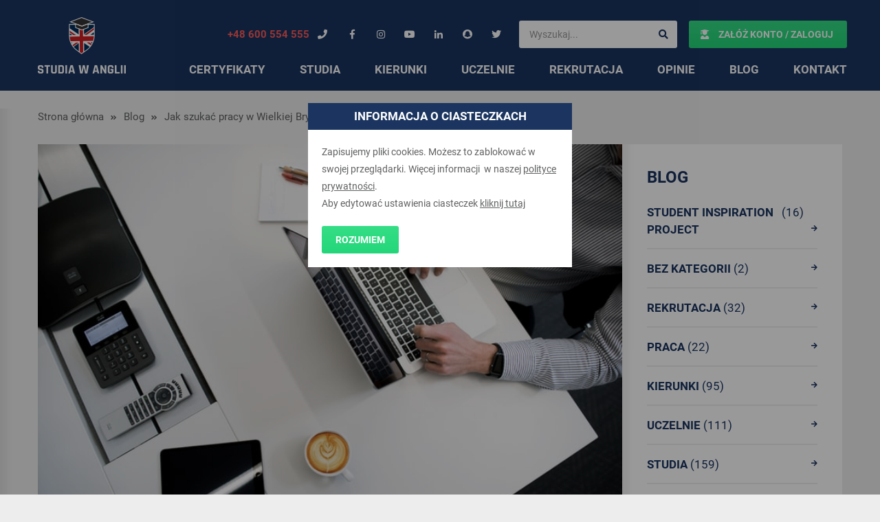

--- FILE ---
content_type: text/html; charset=UTF-8
request_url: https://studiawanglii.pl/jak-szukac-pracy-w-wielkiej-brytanii/
body_size: 19611
content:
<!doctype html>
<html lang="pl">

<head>
	<meta charset="UTF-8">
	<meta name="viewport" content="width=device-width, initial-scale=1">
	<meta property="og:description" content="Zaloguj się" />
	<meta property="og:image" content="" />

	<link rel="profile" href="https://gmpg.org/xfn/11">
	<script type="application/ld+json">
		{
			"@context": {
				"@vocab": "http://schema.org/"
			},
			"@graph": [{
					"@type": "Organization",
					"name": "Oxfordon Janusz Dargiewicz",
					"url": "https://studiawanglii.pl/",
					"logo": "https://studiawanglii.pl/wp-content/themes/studia-w-anglii/assets/img/logo_studia.png"
				},
				{
					"@type": "LocalBusiness",
					"parentOrganization": {
						"name": "Oxfordon Janusz Dargiewicz"
					},
					"name": "Oxfordon Janusz Dargiewicz",
					"address": {
						"@type": "PostalAddress",
						"streetAddress": "Daszyńskiego 9",
						"addressLocality": "Bydgoszcz",
						"addressRegion": "kujawsko-pomorskie",
						"postalCode": "85-791"
					},
					"telephone": "600554555",
					"email": "janusz@studiawanglii.pl",
					"image": "https://studiawanglii.pl/wp-content/themes/studia-w-anglii/assets/img/logo_studia.png"
				},
				{
					"@type": "LocalBusiness",
					"parentOrganization": {
						"name": "Oxfordon Janusz Dargiewicz"
					},
					"name": "Oxfordon Janusz Dargiewicz",
					"address": {
						"@type": "PostalAddress",
						"streetAddress": "Wały Piastowskie 1",
						"addressLocality": "Gdańsk",
						"addressRegion": "pomorskie",
						"postalCode": "80-001"
					},
					"telephone": "731117755",
					"email": "janusz@studiawanglii.pl",
					"image": "https://studiawanglii.pl/wp-content/themes/studia-w-anglii/assets/img/logo_studia.png"
				}
			]
		}
	<meta name='robots' content='index, follow, max-image-preview:large, max-snippet:-1, max-video-preview:-1' />
	<style>img:is([sizes="auto" i], [sizes^="auto," i]) { contain-intrinsic-size: 3000px 1500px }</style>
	
<!-- Google Tag Manager for WordPress by gtm4wp.com -->
<script data-cfasync="false" data-pagespeed-no-defer>
	var gtm4wp_datalayer_name = "dataLayer";
	var dataLayer = dataLayer || [];
</script>
<!-- End Google Tag Manager for WordPress by gtm4wp.com -->
	<!-- This site is optimized with the Yoast SEO plugin v24.4 - https://yoast.com/wordpress/plugins/seo/ -->
	<title>Jak szukać pracy w Wielkiej Brytanii? - Studia w Anglii</title>
	<link rel="canonical" href="http://studiawanglii.pl/jak-szukac-pracy-w-wielkiej-brytanii/" />
	<meta property="og:locale" content="pl_PL" />
	<meta property="og:type" content="article" />
	<meta property="og:title" content="Jak szukać pracy w Wielkiej Brytanii? - Studia w Anglii" />
	<meta property="og:description" content="Przyjeżdżając na studia do Anglii priorytetem wielu z was będzie szybkie znalezienie pracy. Jest to doskonale zrozumiałe – praca pozwala Wam utrzymywać siebie samodzielnie podczas studiów. Bardzo polecam to uczucie. W tym wpisie chciałbym trochę pomóc naprowadzić Was na właściwy tor podczas poszukiwania waszego pierwszego miejsca pracy w Anglii. 1. Ogłoszenia są głównie Online &#8230; [&hellip;]" />
	<meta property="og:url" content="http://studiawanglii.pl/jak-szukac-pracy-w-wielkiej-brytanii/" />
	<meta property="og:site_name" content="Studia w Anglii" />
	<meta property="article:publisher" content="https://www.facebook.com/studiawangliipl/" />
	<meta property="article:published_time" content="2019-09-22T20:02:24+00:00" />
	<meta property="og:image" content="http://studiawanglii.pl/wp-content/uploads/2019/09/photo-1520607162513-77705c0f0d4a.jpg" />
	<meta property="og:image:width" content="749" />
	<meta property="og:image:height" content="500" />
	<meta property="og:image:type" content="image/jpeg" />
	<meta name="author" content="Janusz Dargiewicz" />
	<meta name="twitter:card" content="summary_large_image" />
	<meta name="twitter:creator" content="@studiawanglii" />
	<meta name="twitter:site" content="@studiawanglii" />
	<meta name="twitter:label1" content="Napisane przez" />
	<meta name="twitter:data1" content="Janusz Dargiewicz" />
	<meta name="twitter:label2" content="Szacowany czas czytania" />
	<meta name="twitter:data2" content="3 minuty" />
	<script type="application/ld+json" class="yoast-schema-graph">{"@context":"https://schema.org","@graph":[{"@type":"WebPage","@id":"http://studiawanglii.pl/jak-szukac-pracy-w-wielkiej-brytanii/","url":"http://studiawanglii.pl/jak-szukac-pracy-w-wielkiej-brytanii/","name":"Jak szukać pracy w Wielkiej Brytanii? - Studia w Anglii","isPartOf":{"@id":"https://studiawanglii.pl/#website"},"primaryImageOfPage":{"@id":"http://studiawanglii.pl/jak-szukac-pracy-w-wielkiej-brytanii/#primaryimage"},"image":{"@id":"http://studiawanglii.pl/jak-szukac-pracy-w-wielkiej-brytanii/#primaryimage"},"thumbnailUrl":"https://studiawanglii.pl/wp-content/uploads/2019/09/photo-1520607162513-77705c0f0d4a.jpg","datePublished":"2019-09-22T20:02:24+00:00","author":{"@id":"https://studiawanglii.pl/#/schema/person/c54b1618fee6f050914ca0827b0b59eb"},"breadcrumb":{"@id":"http://studiawanglii.pl/jak-szukac-pracy-w-wielkiej-brytanii/#breadcrumb"},"inLanguage":"pl-PL","potentialAction":[{"@type":"ReadAction","target":["http://studiawanglii.pl/jak-szukac-pracy-w-wielkiej-brytanii/"]}]},{"@type":"ImageObject","inLanguage":"pl-PL","@id":"http://studiawanglii.pl/jak-szukac-pracy-w-wielkiej-brytanii/#primaryimage","url":"https://studiawanglii.pl/wp-content/uploads/2019/09/photo-1520607162513-77705c0f0d4a.jpg","contentUrl":"https://studiawanglii.pl/wp-content/uploads/2019/09/photo-1520607162513-77705c0f0d4a.jpg","width":749,"height":500},{"@type":"BreadcrumbList","@id":"http://studiawanglii.pl/jak-szukac-pracy-w-wielkiej-brytanii/#breadcrumb","itemListElement":[{"@type":"ListItem","position":1,"name":"Strona główna","item":"https://studiawanglii.pl/"},{"@type":"ListItem","position":2,"name":"Jak szukać pracy w Wielkiej Brytanii?"}]},{"@type":"WebSite","@id":"https://studiawanglii.pl/#website","url":"https://studiawanglii.pl/","name":"Studia w Anglii","description":"Studia w Anglii - bezpłatna pomoc studentów.","potentialAction":[{"@type":"SearchAction","target":{"@type":"EntryPoint","urlTemplate":"https://studiawanglii.pl/?s={search_term_string}"},"query-input":{"@type":"PropertyValueSpecification","valueRequired":true,"valueName":"search_term_string"}}],"inLanguage":"pl-PL"},{"@type":"Person","@id":"https://studiawanglii.pl/#/schema/person/c54b1618fee6f050914ca0827b0b59eb","name":"Janusz Dargiewicz","image":{"@type":"ImageObject","inLanguage":"pl-PL","@id":"https://studiawanglii.pl/#/schema/person/image/","url":"https://secure.gravatar.com/avatar/950165461ddbcc649d3c81d2482156c4?s=96&d=mm&r=g","contentUrl":"https://secure.gravatar.com/avatar/950165461ddbcc649d3c81d2482156c4?s=96&d=mm&r=g","caption":"Janusz Dargiewicz"}}]}</script>
	<!-- / Yoast SEO plugin. -->


<link rel='dns-prefetch' href='//cdn.jsdelivr.net' />
<script type="text/javascript">
/* <![CDATA[ */
window._wpemojiSettings = {"baseUrl":"https:\/\/s.w.org\/images\/core\/emoji\/15.0.3\/72x72\/","ext":".png","svgUrl":"https:\/\/s.w.org\/images\/core\/emoji\/15.0.3\/svg\/","svgExt":".svg","source":{"concatemoji":"https:\/\/studiawanglii.pl\/wp-includes\/js\/wp-emoji-release.min.js?ver=6.7.4"}};
/*! This file is auto-generated */
!function(i,n){var o,s,e;function c(e){try{var t={supportTests:e,timestamp:(new Date).valueOf()};sessionStorage.setItem(o,JSON.stringify(t))}catch(e){}}function p(e,t,n){e.clearRect(0,0,e.canvas.width,e.canvas.height),e.fillText(t,0,0);var t=new Uint32Array(e.getImageData(0,0,e.canvas.width,e.canvas.height).data),r=(e.clearRect(0,0,e.canvas.width,e.canvas.height),e.fillText(n,0,0),new Uint32Array(e.getImageData(0,0,e.canvas.width,e.canvas.height).data));return t.every(function(e,t){return e===r[t]})}function u(e,t,n){switch(t){case"flag":return n(e,"\ud83c\udff3\ufe0f\u200d\u26a7\ufe0f","\ud83c\udff3\ufe0f\u200b\u26a7\ufe0f")?!1:!n(e,"\ud83c\uddfa\ud83c\uddf3","\ud83c\uddfa\u200b\ud83c\uddf3")&&!n(e,"\ud83c\udff4\udb40\udc67\udb40\udc62\udb40\udc65\udb40\udc6e\udb40\udc67\udb40\udc7f","\ud83c\udff4\u200b\udb40\udc67\u200b\udb40\udc62\u200b\udb40\udc65\u200b\udb40\udc6e\u200b\udb40\udc67\u200b\udb40\udc7f");case"emoji":return!n(e,"\ud83d\udc26\u200d\u2b1b","\ud83d\udc26\u200b\u2b1b")}return!1}function f(e,t,n){var r="undefined"!=typeof WorkerGlobalScope&&self instanceof WorkerGlobalScope?new OffscreenCanvas(300,150):i.createElement("canvas"),a=r.getContext("2d",{willReadFrequently:!0}),o=(a.textBaseline="top",a.font="600 32px Arial",{});return e.forEach(function(e){o[e]=t(a,e,n)}),o}function t(e){var t=i.createElement("script");t.src=e,t.defer=!0,i.head.appendChild(t)}"undefined"!=typeof Promise&&(o="wpEmojiSettingsSupports",s=["flag","emoji"],n.supports={everything:!0,everythingExceptFlag:!0},e=new Promise(function(e){i.addEventListener("DOMContentLoaded",e,{once:!0})}),new Promise(function(t){var n=function(){try{var e=JSON.parse(sessionStorage.getItem(o));if("object"==typeof e&&"number"==typeof e.timestamp&&(new Date).valueOf()<e.timestamp+604800&&"object"==typeof e.supportTests)return e.supportTests}catch(e){}return null}();if(!n){if("undefined"!=typeof Worker&&"undefined"!=typeof OffscreenCanvas&&"undefined"!=typeof URL&&URL.createObjectURL&&"undefined"!=typeof Blob)try{var e="postMessage("+f.toString()+"("+[JSON.stringify(s),u.toString(),p.toString()].join(",")+"));",r=new Blob([e],{type:"text/javascript"}),a=new Worker(URL.createObjectURL(r),{name:"wpTestEmojiSupports"});return void(a.onmessage=function(e){c(n=e.data),a.terminate(),t(n)})}catch(e){}c(n=f(s,u,p))}t(n)}).then(function(e){for(var t in e)n.supports[t]=e[t],n.supports.everything=n.supports.everything&&n.supports[t],"flag"!==t&&(n.supports.everythingExceptFlag=n.supports.everythingExceptFlag&&n.supports[t]);n.supports.everythingExceptFlag=n.supports.everythingExceptFlag&&!n.supports.flag,n.DOMReady=!1,n.readyCallback=function(){n.DOMReady=!0}}).then(function(){return e}).then(function(){var e;n.supports.everything||(n.readyCallback(),(e=n.source||{}).concatemoji?t(e.concatemoji):e.wpemoji&&e.twemoji&&(t(e.twemoji),t(e.wpemoji)))}))}((window,document),window._wpemojiSettings);
/* ]]> */
</script>
<link rel='stylesheet' id='sbi_styles-css' href='https://studiawanglii.pl/wp-content/plugins/instagram-feed/css/sbi-styles.min.css?ver=6.6.1' type='text/css' media='all' />
<style id='wp-emoji-styles-inline-css' type='text/css'>

	img.wp-smiley, img.emoji {
		display: inline !important;
		border: none !important;
		box-shadow: none !important;
		height: 1em !important;
		width: 1em !important;
		margin: 0 0.07em !important;
		vertical-align: -0.1em !important;
		background: none !important;
		padding: 0 !important;
	}
</style>
<link rel='stylesheet' id='wp-block-library-css' href='https://studiawanglii.pl/wp-includes/css/dist/block-library/style.min.css?ver=6.7.4' type='text/css' media='all' />
<style id='classic-theme-styles-inline-css' type='text/css'>
/*! This file is auto-generated */
.wp-block-button__link{color:#fff;background-color:#32373c;border-radius:9999px;box-shadow:none;text-decoration:none;padding:calc(.667em + 2px) calc(1.333em + 2px);font-size:1.125em}.wp-block-file__button{background:#32373c;color:#fff;text-decoration:none}
</style>
<style id='global-styles-inline-css' type='text/css'>
:root{--wp--preset--aspect-ratio--square: 1;--wp--preset--aspect-ratio--4-3: 4/3;--wp--preset--aspect-ratio--3-4: 3/4;--wp--preset--aspect-ratio--3-2: 3/2;--wp--preset--aspect-ratio--2-3: 2/3;--wp--preset--aspect-ratio--16-9: 16/9;--wp--preset--aspect-ratio--9-16: 9/16;--wp--preset--color--black: #000000;--wp--preset--color--cyan-bluish-gray: #abb8c3;--wp--preset--color--white: #ffffff;--wp--preset--color--pale-pink: #f78da7;--wp--preset--color--vivid-red: #cf2e2e;--wp--preset--color--luminous-vivid-orange: #ff6900;--wp--preset--color--luminous-vivid-amber: #fcb900;--wp--preset--color--light-green-cyan: #7bdcb5;--wp--preset--color--vivid-green-cyan: #00d084;--wp--preset--color--pale-cyan-blue: #8ed1fc;--wp--preset--color--vivid-cyan-blue: #0693e3;--wp--preset--color--vivid-purple: #9b51e0;--wp--preset--gradient--vivid-cyan-blue-to-vivid-purple: linear-gradient(135deg,rgba(6,147,227,1) 0%,rgb(155,81,224) 100%);--wp--preset--gradient--light-green-cyan-to-vivid-green-cyan: linear-gradient(135deg,rgb(122,220,180) 0%,rgb(0,208,130) 100%);--wp--preset--gradient--luminous-vivid-amber-to-luminous-vivid-orange: linear-gradient(135deg,rgba(252,185,0,1) 0%,rgba(255,105,0,1) 100%);--wp--preset--gradient--luminous-vivid-orange-to-vivid-red: linear-gradient(135deg,rgba(255,105,0,1) 0%,rgb(207,46,46) 100%);--wp--preset--gradient--very-light-gray-to-cyan-bluish-gray: linear-gradient(135deg,rgb(238,238,238) 0%,rgb(169,184,195) 100%);--wp--preset--gradient--cool-to-warm-spectrum: linear-gradient(135deg,rgb(74,234,220) 0%,rgb(151,120,209) 20%,rgb(207,42,186) 40%,rgb(238,44,130) 60%,rgb(251,105,98) 80%,rgb(254,248,76) 100%);--wp--preset--gradient--blush-light-purple: linear-gradient(135deg,rgb(255,206,236) 0%,rgb(152,150,240) 100%);--wp--preset--gradient--blush-bordeaux: linear-gradient(135deg,rgb(254,205,165) 0%,rgb(254,45,45) 50%,rgb(107,0,62) 100%);--wp--preset--gradient--luminous-dusk: linear-gradient(135deg,rgb(255,203,112) 0%,rgb(199,81,192) 50%,rgb(65,88,208) 100%);--wp--preset--gradient--pale-ocean: linear-gradient(135deg,rgb(255,245,203) 0%,rgb(182,227,212) 50%,rgb(51,167,181) 100%);--wp--preset--gradient--electric-grass: linear-gradient(135deg,rgb(202,248,128) 0%,rgb(113,206,126) 100%);--wp--preset--gradient--midnight: linear-gradient(135deg,rgb(2,3,129) 0%,rgb(40,116,252) 100%);--wp--preset--font-size--small: 13px;--wp--preset--font-size--medium: 20px;--wp--preset--font-size--large: 36px;--wp--preset--font-size--x-large: 42px;--wp--preset--spacing--20: 0.44rem;--wp--preset--spacing--30: 0.67rem;--wp--preset--spacing--40: 1rem;--wp--preset--spacing--50: 1.5rem;--wp--preset--spacing--60: 2.25rem;--wp--preset--spacing--70: 3.38rem;--wp--preset--spacing--80: 5.06rem;--wp--preset--shadow--natural: 6px 6px 9px rgba(0, 0, 0, 0.2);--wp--preset--shadow--deep: 12px 12px 50px rgba(0, 0, 0, 0.4);--wp--preset--shadow--sharp: 6px 6px 0px rgba(0, 0, 0, 0.2);--wp--preset--shadow--outlined: 6px 6px 0px -3px rgba(255, 255, 255, 1), 6px 6px rgba(0, 0, 0, 1);--wp--preset--shadow--crisp: 6px 6px 0px rgba(0, 0, 0, 1);}:where(.is-layout-flex){gap: 0.5em;}:where(.is-layout-grid){gap: 0.5em;}body .is-layout-flex{display: flex;}.is-layout-flex{flex-wrap: wrap;align-items: center;}.is-layout-flex > :is(*, div){margin: 0;}body .is-layout-grid{display: grid;}.is-layout-grid > :is(*, div){margin: 0;}:where(.wp-block-columns.is-layout-flex){gap: 2em;}:where(.wp-block-columns.is-layout-grid){gap: 2em;}:where(.wp-block-post-template.is-layout-flex){gap: 1.25em;}:where(.wp-block-post-template.is-layout-grid){gap: 1.25em;}.has-black-color{color: var(--wp--preset--color--black) !important;}.has-cyan-bluish-gray-color{color: var(--wp--preset--color--cyan-bluish-gray) !important;}.has-white-color{color: var(--wp--preset--color--white) !important;}.has-pale-pink-color{color: var(--wp--preset--color--pale-pink) !important;}.has-vivid-red-color{color: var(--wp--preset--color--vivid-red) !important;}.has-luminous-vivid-orange-color{color: var(--wp--preset--color--luminous-vivid-orange) !important;}.has-luminous-vivid-amber-color{color: var(--wp--preset--color--luminous-vivid-amber) !important;}.has-light-green-cyan-color{color: var(--wp--preset--color--light-green-cyan) !important;}.has-vivid-green-cyan-color{color: var(--wp--preset--color--vivid-green-cyan) !important;}.has-pale-cyan-blue-color{color: var(--wp--preset--color--pale-cyan-blue) !important;}.has-vivid-cyan-blue-color{color: var(--wp--preset--color--vivid-cyan-blue) !important;}.has-vivid-purple-color{color: var(--wp--preset--color--vivid-purple) !important;}.has-black-background-color{background-color: var(--wp--preset--color--black) !important;}.has-cyan-bluish-gray-background-color{background-color: var(--wp--preset--color--cyan-bluish-gray) !important;}.has-white-background-color{background-color: var(--wp--preset--color--white) !important;}.has-pale-pink-background-color{background-color: var(--wp--preset--color--pale-pink) !important;}.has-vivid-red-background-color{background-color: var(--wp--preset--color--vivid-red) !important;}.has-luminous-vivid-orange-background-color{background-color: var(--wp--preset--color--luminous-vivid-orange) !important;}.has-luminous-vivid-amber-background-color{background-color: var(--wp--preset--color--luminous-vivid-amber) !important;}.has-light-green-cyan-background-color{background-color: var(--wp--preset--color--light-green-cyan) !important;}.has-vivid-green-cyan-background-color{background-color: var(--wp--preset--color--vivid-green-cyan) !important;}.has-pale-cyan-blue-background-color{background-color: var(--wp--preset--color--pale-cyan-blue) !important;}.has-vivid-cyan-blue-background-color{background-color: var(--wp--preset--color--vivid-cyan-blue) !important;}.has-vivid-purple-background-color{background-color: var(--wp--preset--color--vivid-purple) !important;}.has-black-border-color{border-color: var(--wp--preset--color--black) !important;}.has-cyan-bluish-gray-border-color{border-color: var(--wp--preset--color--cyan-bluish-gray) !important;}.has-white-border-color{border-color: var(--wp--preset--color--white) !important;}.has-pale-pink-border-color{border-color: var(--wp--preset--color--pale-pink) !important;}.has-vivid-red-border-color{border-color: var(--wp--preset--color--vivid-red) !important;}.has-luminous-vivid-orange-border-color{border-color: var(--wp--preset--color--luminous-vivid-orange) !important;}.has-luminous-vivid-amber-border-color{border-color: var(--wp--preset--color--luminous-vivid-amber) !important;}.has-light-green-cyan-border-color{border-color: var(--wp--preset--color--light-green-cyan) !important;}.has-vivid-green-cyan-border-color{border-color: var(--wp--preset--color--vivid-green-cyan) !important;}.has-pale-cyan-blue-border-color{border-color: var(--wp--preset--color--pale-cyan-blue) !important;}.has-vivid-cyan-blue-border-color{border-color: var(--wp--preset--color--vivid-cyan-blue) !important;}.has-vivid-purple-border-color{border-color: var(--wp--preset--color--vivid-purple) !important;}.has-vivid-cyan-blue-to-vivid-purple-gradient-background{background: var(--wp--preset--gradient--vivid-cyan-blue-to-vivid-purple) !important;}.has-light-green-cyan-to-vivid-green-cyan-gradient-background{background: var(--wp--preset--gradient--light-green-cyan-to-vivid-green-cyan) !important;}.has-luminous-vivid-amber-to-luminous-vivid-orange-gradient-background{background: var(--wp--preset--gradient--luminous-vivid-amber-to-luminous-vivid-orange) !important;}.has-luminous-vivid-orange-to-vivid-red-gradient-background{background: var(--wp--preset--gradient--luminous-vivid-orange-to-vivid-red) !important;}.has-very-light-gray-to-cyan-bluish-gray-gradient-background{background: var(--wp--preset--gradient--very-light-gray-to-cyan-bluish-gray) !important;}.has-cool-to-warm-spectrum-gradient-background{background: var(--wp--preset--gradient--cool-to-warm-spectrum) !important;}.has-blush-light-purple-gradient-background{background: var(--wp--preset--gradient--blush-light-purple) !important;}.has-blush-bordeaux-gradient-background{background: var(--wp--preset--gradient--blush-bordeaux) !important;}.has-luminous-dusk-gradient-background{background: var(--wp--preset--gradient--luminous-dusk) !important;}.has-pale-ocean-gradient-background{background: var(--wp--preset--gradient--pale-ocean) !important;}.has-electric-grass-gradient-background{background: var(--wp--preset--gradient--electric-grass) !important;}.has-midnight-gradient-background{background: var(--wp--preset--gradient--midnight) !important;}.has-small-font-size{font-size: var(--wp--preset--font-size--small) !important;}.has-medium-font-size{font-size: var(--wp--preset--font-size--medium) !important;}.has-large-font-size{font-size: var(--wp--preset--font-size--large) !important;}.has-x-large-font-size{font-size: var(--wp--preset--font-size--x-large) !important;}
:where(.wp-block-post-template.is-layout-flex){gap: 1.25em;}:where(.wp-block-post-template.is-layout-grid){gap: 1.25em;}
:where(.wp-block-columns.is-layout-flex){gap: 2em;}:where(.wp-block-columns.is-layout-grid){gap: 2em;}
:root :where(.wp-block-pullquote){font-size: 1.5em;line-height: 1.6;}
</style>
<link rel='stylesheet' id='contact-form-7-css' href='https://studiawanglii.pl/wp-content/plugins/contact-form-7/includes/css/styles.css?ver=6.0.3' type='text/css' media='all' />
<link rel='stylesheet' id='studia-style-css' href='https://studiawanglii.pl/wp-content/themes/twentytwenty/style.min.css?ver=1.2.0' type='text/css' media='all' />
<style id='rocket-lazyload-inline-css' type='text/css'>
.rll-youtube-player{position:relative;padding-bottom:56.23%;height:0;overflow:hidden;max-width:100%;}.rll-youtube-player:focus-within{outline: 2px solid currentColor;outline-offset: 5px;}.rll-youtube-player iframe{position:absolute;top:0;left:0;width:100%;height:100%;z-index:100;background:0 0}.rll-youtube-player img{bottom:0;display:block;left:0;margin:auto;max-width:100%;width:100%;position:absolute;right:0;top:0;border:none;height:auto;-webkit-transition:.4s all;-moz-transition:.4s all;transition:.4s all}.rll-youtube-player img:hover{-webkit-filter:brightness(75%)}.rll-youtube-player .play{height:100%;width:100%;left:0;top:0;position:absolute;background:url(https://studiawanglii.pl/wp-content/plugins/rocket-lazy-load/assets/img/youtube.png) no-repeat center;background-color: transparent !important;cursor:pointer;border:none;}
</style>
<link rel="https://api.w.org/" href="https://studiawanglii.pl/wp-json/" /><link rel="alternate" title="JSON" type="application/json" href="https://studiawanglii.pl/wp-json/wp/v2/posts/13084" /><link rel="EditURI" type="application/rsd+xml" title="RSD" href="https://studiawanglii.pl/xmlrpc.php?rsd" />

<link rel='shortlink' href='https://studiawanglii.pl/?p=13084' />
<link rel="alternate" title="oEmbed (JSON)" type="application/json+oembed" href="https://studiawanglii.pl/wp-json/oembed/1.0/embed?url=https%3A%2F%2Fstudiawanglii.pl%2Fjak-szukac-pracy-w-wielkiej-brytanii%2F" />
<link rel="alternate" title="oEmbed (XML)" type="text/xml+oembed" href="https://studiawanglii.pl/wp-json/oembed/1.0/embed?url=https%3A%2F%2Fstudiawanglii.pl%2Fjak-szukac-pracy-w-wielkiej-brytanii%2F&#038;format=xml" />

<!-- Google Tag Manager for WordPress by gtm4wp.com -->
<!-- GTM Container placement set to manual -->
<script data-cfasync="false" data-pagespeed-no-defer type="text/javascript">
	var dataLayer_content = {"pagePostType":"post","pagePostType2":"single-post","pageCategory":["praca"],"pageAttributes":["job","pierwsza-praca","praca","praca-dla-studenta","work"],"pagePostAuthor":"Janusz Dargiewicz"};
	dataLayer.push( dataLayer_content );
</script>
<script data-cfasync="false">
(function(w,d,s,l,i){w[l]=w[l]||[];w[l].push({'gtm.start':
new Date().getTime(),event:'gtm.js'});var f=d.getElementsByTagName(s)[0],
j=d.createElement(s),dl=l!='dataLayer'?'&l='+l:'';j.async=true;j.src=
'//www.googletagmanager.com/gtm.js?id='+i+dl;f.parentNode.insertBefore(j,f);
})(window,document,'script','dataLayer','GTM-KX6HX2F');
</script>
<!-- End Google Tag Manager for WordPress by gtm4wp.com -->
		<script>
		(function(h,o,t,j,a,r){
			h.hj=h.hj||function(){(h.hj.q=h.hj.q||[]).push(arguments)};
			h._hjSettings={hjid:1650499,hjsv:5};
			a=o.getElementsByTagName('head')[0];
			r=o.createElement('script');r.async=1;
			r.src=t+h._hjSettings.hjid+j+h._hjSettings.hjsv;
			a.appendChild(r);
		})(window,document,'//static.hotjar.com/c/hotjar-','.js?sv=');
		</script>
		<style type="text/css">.recentcomments a{display:inline !important;padding:0 !important;margin:0 !important;}</style><noscript><style id="rocket-lazyload-nojs-css">.rll-youtube-player, [data-lazy-src]{display:none !important;}</style></noscript>	<link rel="icon" href="https://studiawanglii.pl/wp-content/themes/twentytwenty/favicon.ico">
	<meta name="format-detection" content="telephone=no">

	<!-- Facebook Pixel Code -->
	<script>
		! function(f, b, e, v, n, t, s) {
			if (f.fbq) return;
			n = f.fbq = function() {
				n.callMethod ?
					n.callMethod.apply(n, arguments) : n.queue.push(arguments)
			};
			if (!f._fbq) f._fbq = n;
			n.push = n;
			n.loaded = !0;
			n.version = '2.0';
			n.queue = [];
			t = b.createElement(e);
			t.async = !0;
			t.src = v;
			s = b.getElementsByTagName(e)[0];
			s.parentNode.insertBefore(t, s)
		}(window, document, 'script',
			'https://connect.facebook.net/en_US/fbevents.js');
		fbq('init', '1947764068792826');
		fbq('track', 'PageView');
	</script>
	<noscript><img height="1" width="1" style="display:none" src="https://www.facebook.com/tr?id=1947764068792826&ev=PageView&noscript=1" /></noscript>
	<!-- End Facebook Pixel Code -->
		<!--  -->
</head>

<body class="post-template-default single single-post postid-13084 single-format-standard">
	
<!-- GTM Container placement set to manual -->
<!-- Google Tag Manager (noscript) -->
				<noscript><iframe src="https://www.googletagmanager.com/ns.html?id=GTM-KX6HX2F" height="0" width="0" style="display:none;visibility:hidden" aria-hidden="true"></iframe></noscript>
<!-- End Google Tag Manager (noscript) -->	<div id="wrapper" class="site">
		<div id="cookie-message" class="cookie-message">
			<div class="cookie-message__wrapper">
				<div class="cookie-message__wrapper__header">Informacja o ciasteczkach</div>
				<div class="cookie-message__wrapper__content">
					<div class="cookie-message__content__info">
						<div>
<p>Zapisujemy pliki cookies. Możesz to zablokować w swojej przeglądarki. Więcej informacji  w naszej <a href="http://studiawanglii.pl/polityka-prywatnosci/" target="_blank" rel="noopener">polityce prywatności</a>.</p>
</div>
						<p>Aby edytować ustawienia ciasteczek <a id="cookie-settings" href="#">kliknij tutaj</a></p>
					</div>
					<div class="cookie-message__content__settings">
						<p>Wybierz ciasteczka, które akceptujesz:</p>
						<label for="fb">
							<input id="fb" type="checkbox" checked>
							Analityka Facebook
						</label>
						<label for="gl">
							<input id="gl" type="checkbox" checked>
							Analityka Google
						</label>
					</div>
					<a id="cookie-button" class="btn" href="#">Rozumiem</a>
				</div>

			</div>
		</div>
		<header id="masthead" class="container-fluid header">
			<div class="container">
				<div class="row">
					<div class="col-xs-10 col-lg-3">
						<a href="https://studiawanglii.pl" title="Strona główna" class="header__logo">
							<img class="header__logo__normal" src="https://studiawanglii.pl/wp-content/themes/twentytwenty/assets/img/logo_studia.png" srcset="https://studiawanglii.pl/wp-content/themes/twentytwenty/assets/img/logo_studia_2x.png 2x, https://studiawanglii.pl/wp-content/themes/twentytwenty/assets/img/logo_studia_3x.png 3x" alt="Studia w Anglii">
							<img class="header__logo__rwd" src="https://studiawanglii.pl/wp-content/themes/twentytwenty/assets/img/logo_studia_rwd.png" srcset="https://studiawanglii.pl/wp-content/themes/twentytwenty/assets/img/logo_studia_rwd_2x.png 2x, https://studiawanglii.pl/wp-content/themes/twentytwenty/assets/img/logo_studia_rwd_3x.png 3x" alt="Studia w Anglii">
						</a>
					</div>

					<div class="col-lg-9">
						<div class="row">
							<div class="col-xs-12 header__top-bar">
								<ul class="header__top-bar__menu">
									<li>
										<a rel="nofollow" href="tel:+48 600 554 555" class="btn__small btn__small__phone">
											+48 600 554 555											<i class="fas fa-phone"></i>
										</a>
									</li>

									<li>
										<a rel="nofollow" href="https://www.facebook.com/studiawangliipl/" class="btn__small" target="_blank">
											<i class="fab fa-facebook-f"></i>
										</a>
									</li>

									<li>
										<a rel="nofollow" href="https://www.instagram.com/studiawanglii/?hl=pl" class="btn__small" target="_blank">
											<i class="fab fa-instagram"></i>
										</a>
									</li>

									<li>
										<a rel="nofollow" href="https://www.youtube.com/channel/UCgTnCkoqwz3u-qrYVi0Fg_A" class="btn__small" target="_blank">
											<i class="fab fa-youtube"></i>
										</a>
									</li>

									<li>
										<a rel="nofollow" href="https://www.linkedin.com/company/studia-w-anglii" class="btn__small" target="_blank">
											<i class="fab fa-linkedin-in"></i>
										</a>
									</li>
									<li>
										<a rel="nofollow" href="https://www.snapchat.com/add/studiawangliipl" class="btn__small" target="_blank">
											<i class="fab fa-snapchat"></i>
										</a>
									</li>
									<li>
										<a rel="nofollow" href="https://twitter.com/studiawanglii" class="btn__small" target="_blank">
											<i class="fab fa-twitter"></i>
										</a>
									</li>
									<li class="header__top-bar__menu__search-item">
										<form role="search" action="https://studiawanglii.pl" method="get">
											<input type="search" value="" placeholder="Wyszukaj..." class="form-control" name="s">
											<button type="submit">
												<i class="fas fa-search"></i>
											</button>
										</form>
									</li>

																			<li class="header__top-bar__menu__login-item">
											<a href="https://studiawanglii.pl/logowanie/" class="btn">
												<i class="fas fa-user-graduate login-icon"></i>
												Załóż konto / Zaloguj
											</a>
										</li>
																	</ul>
							</div>
							<nav id="site-navigation" class="main-navigation col-xs-12">
								<div class="menu-menu-glowne-container"><ul id="primary-menu" class="header__main-menu"><li id="menu-item-414" class="menu-item menu-item-type-post_type menu-item-object-page menu-item-414"><a href="https://studiawanglii.pl/certyfikaty/">Certyfikaty</a></li>
<li id="menu-item-11839" class="menu-item menu-item-type-post_type menu-item-object-page menu-item-11839"><a href="https://studiawanglii.pl/studia/">Studia</a></li>
<li id="menu-item-4176" class="menu-item menu-item-type-post_type menu-item-object-page menu-item-4176"><a href="https://studiawanglii.pl/kierunki/">Kierunki</a></li>
<li id="menu-item-417" class="menu-item menu-item-type-post_type menu-item-object-page menu-item-417"><a href="https://studiawanglii.pl/uczelnie/">Uczelnie</a></li>
<li id="menu-item-39" class="menu-item menu-item-type-post_type menu-item-object-page menu-item-39"><a href="https://studiawanglii.pl/rekrutacja-studia-w-anglii/">Rekrutacja</a></li>
<li id="menu-item-331" class="menu-item menu-item-type-custom menu-item-object-custom menu-item-331"><a href="https://studiawanglii.pl/category/opinie/">Opinie</a></li>
<li id="menu-item-189" class="menu-item menu-item-type-post_type menu-item-object-page menu-item-189"><a href="https://studiawanglii.pl/blog/">Blog</a></li>
<li id="menu-item-11310" class="menu-item menu-item-type-post_type menu-item-object-page menu-item-11310"><a href="https://studiawanglii.pl/kontakt/dane-kontaktowe/">Kontakt</a></li>
</ul></div>							</nav><!-- #site-navigation -->
						</div>
					</div>
				</div>
			</div>
		</header>
	<div id="primary" class="content-area">
		<main id="main" class="site-main sidebar-left">
		<div class="container">
    <ul id="breadcrumbs" class="breadcrumb-menu"><li class="breadcrumb-menu__item"><a href="https://studiawanglii.pl" title="Strona główna">Strona główna</a></li><li class="breadcrumb-menu__item"><a href="https://studiawanglii.pl/blog/">Blog</a></li><li class="breadcrumb-menu__item">Jak szukać pracy w Wielkiej Brytanii?</li></ul></div>

		
<div class="container">
	<div class="text-page__item">
	<article id="post-13084" class="text-page__item__content ">
					<div class="text-page__item__content_image">
				<figure class="text-page__item__content__image">
					<img src="https://studiawanglii.pl/wp-content/uploads/2019/09/photo-1520607162513-77705c0f0d4a.jpg" alt="">
				</figure>
			</div>
					<div class="text-page__item__content__inner">
				<header class="entry-header">
					<h2>Jak szukać pracy w Wielkiej Brytanii?</h2>
				</header><!-- .entry-header -->
				<div class="entry-content">

				<p><span style="color: #000000;">Przyjeżdżając na studia do Anglii priorytetem wielu z was będzie szybkie znalezienie pracy. Jest to doskonale zrozumiałe – praca pozwala Wam utrzymywać siebie samodzielnie podczas studiów. Bardzo polecam to uczucie. W tym wpisie chciałbym trochę pomóc naprowadzić Was na właściwy tor podczas poszukiwania waszego pierwszego miejsca pracy w Anglii.</span></p>
<hr />
<p><strong><span style="color: #000000;">1. Ogłoszenia są głównie Online &#8230;</span></strong></p>
<p><span style="color: #000000;">Szukając mojej pierwszej pracy byłem trochę zaskoczony, że przychodząc z pięknym CV, większość pracodawców preferuje aplikacje Online. Jest to zdecydowany standard na rynku brytyjskim i to na każdym szczeblu. Zaczynając na początku jako zwykły Sales Assistant wysyłałem 90% moich aplikacji poprzez odpowiednie strony internetowe. Po uzyskaniu ostatniego awansu do głównego biura firmy zauważyłem, że jest to absolutny standard na wyższych szczeblach kariery – i ma to sens! Oszczędza to sporo czasu i wam i pracodawcy. Potrzebujesz pomocy w napisaniu CV? Zarejestruj się na naszej stronie <a style="color: #000000;" href="http://www.studiawanglii.pl/logowanie">www.studiawanglii.pl/logowanie</a> i przejdź do kreatora CV!</span></p>
<hr />
<p><strong><span style="color: #000000;">2. … warto jednak próbować klasycznym sposobem!</span></strong></p>
<p><span style="color: #000000;">Pomimo mojego wcześniejszego akapitu moją pierwszą pracę w Londynie dostałem właśnie dzięki temu, że zaniosłem moje wydrukowane CV do lokalnych sklepów. Z tego powodu polecam działanie hybrydowe – aplikujcie online ile się da, ale spędźcie kilka godzin chodząc po okolicy i roznosząc CV w lokalnych sklepach czy kawiarniach.</span></p>
<hr />
<p><strong><span style="color: #000000;">3. Celujcie w lokalne miejsca.</span></strong></p>
<p><span style="color: #000000;">Jeśli tak jak ja planujecie studia w Londynie nie zaczynajcie swoich poszukiwań &#8211; wbrew pozorom – na Oxford Street. Większość sklepów tam zlokalizowanych i tak odeślę was na własną stronę internetową, aby tam zaaplikować. Polecam oczywiście sprawdzenie w Google sklepów na Oxford Street i odnajdywanie ich stron internetowych, jeśli chcecie jednak roznosić swoje CV to celujcie w High Streets np. bliżej Waszego miejsca zamieszkania, generalnie nie w „centralnym centrum” Londynu ale np. w Hampstead albo Stratford.</span></p>
<hr />
<p><strong><span style="color: #000000;">4. Przygotujcie się na „group interviews”.</span></strong></p>
<p><span style="color: #000000;">Aplikując na „entry positions” takie jak Sales Asisstant w sklepie odzieżowym nastawcie się na to, że większość Waszych rozmów o pracę będzie odbywać się w trybie grupowym. Nie ma się czego obawiać, takie rozmowy najczęściej są dość ciekawe, można poznać swoich potencjalnych nowych kolegów z pracy a także wykazać się. Polecam wam przygotować się do takich rozmów, poczytać trochę o historii firmy, o ciekawych faktach – tak żeby można było zabłysnąć na tle innych. Pokażcie swoją pasję – nawet jeśli jej nie macie i po prostu chcecie zarobić jakieś pieniądze. W angielskim jest takie powiedzenie<strong> „Fake it till you make it”</strong> i bardzo dobrze się sprawdza, jeśli chodzi o rozmowy o pracę. Na rozmowie chodzi o to, żeby pokazać się z takiej strony, jakby to była dla Was idealna oferta a Wy jesteście niesamowicie podekscytowani możliwością pracy w takim miejscu 😉</span></p>
<p><span style="color: #000000;">Nie poddawajcie się i nie załamujcie, jeśli pierwsze rozmowy nie będą na waszą rękę lub coś pójdzie nie tak. Każda rozmowa to doświadczenie, które można przekuć na lepszą następną rozmowę.</span></p>
<hr />
<p><strong><span style="color: #000000;">5. Do pracy potrzebujecie banku</span></strong></p>
<p><span style="color: #000000;">Tak jest – aby otrzymać pierwszą wypłatę potrzebujecie numer rachunku w Wielkiej Brytanii. Ja polecam Revolut o którym zrobiłem już osobny wpis. Odsyłam was to tego<strong><a style="color: #000000;" href="https://studiawanglii.pl/jaki-bank-na-poczatek-revolut/"> właśnie wpisu&gt;</a></strong></span></p>
<hr />
<p><em><span style="color: #000000; font-size: 8pt;">autor: Hubert – student II roku Computer Systems Engineering na Middlesex University</span></em></p>

				</div><!-- .entry-content -->

				<footer class="entry-footer">
					<div class="sidebar__tags">
						<span class="sidebar-tag"><a href="https://studiawanglii.pl/tag/job/" rel="tag">job</a></span><span class="sidebar-tag"><a href="https://studiawanglii.pl/tag/pierwsza-praca/" rel="tag">Pierwsza praca</a></span><span class="sidebar-tag"><a href="https://studiawanglii.pl/tag/praca/" rel="tag">praca</a></span><span class="sidebar-tag"><a href="https://studiawanglii.pl/tag/praca-dla-studenta/" rel="tag">Praca dla studenta</a></span><span class="sidebar-tag"><a href="https://studiawanglii.pl/tag/work/" rel="tag">work</a></span>				</div>
				</footer><!-- .entry-footer -->
			</div>
		</article><!-- #post-13084 -->
		<nav class="text-page__item__sidebar sidebar-left">
            <h4 class="text-page__item__sidebar__title">Blog</h4>
            <ul class="text-page__item__sidebar__categories">

				<li><a href="https://studiawanglii.pl/category/student-inspiration-project/">Student Inspiration Project&nbsp<span class="text-page__item__sidebar__categories__number">(16)</span></a></li><li><a href="https://studiawanglii.pl/category/bez-kategorii/">Bez kategorii&nbsp<span class="text-page__item__sidebar__categories__number">(2)</span></a></li><li><a href="https://studiawanglii.pl/category/rekrutacja/">Rekrutacja&nbsp<span class="text-page__item__sidebar__categories__number">(32)</span></a></li><li><a href="https://studiawanglii.pl/category/praca/">Praca&nbsp<span class="text-page__item__sidebar__categories__number">(22)</span></a></li><li><a href="https://studiawanglii.pl/category/kierunki/">Kierunki&nbsp<span class="text-page__item__sidebar__categories__number">(95)</span></a></li><li><a href="https://studiawanglii.pl/category/uczelnie/">Uczelnie&nbsp<span class="text-page__item__sidebar__categories__number">(111)</span></a></li><li><a href="https://studiawanglii.pl/category/studia/">Studia&nbsp<span class="text-page__item__sidebar__categories__number">(159)</span></a></li><li><a href="https://studiawanglii.pl/category/mieszkanie/">Mieszkanie&nbsp<span class="text-page__item__sidebar__categories__number">(9)</span></a></li><li><a href="https://studiawanglii.pl/category/opinie/">Opinie&nbsp<span class="text-page__item__sidebar__categories__number">(36)</span></a></li><li><a href="https://studiawanglii.pl/category/finanse/">Finanse&nbsp<span class="text-page__item__sidebar__categories__number">(29)</span></a></li><li><a href="https://studiawanglii.pl/category/nasz-zespol/">Nasz zespół&nbsp<span class="text-page__item__sidebar__categories__number">(20)</span></a></li><li><a href="https://studiawanglii.pl/category/ambasadorzy/">Ambasadorzy&nbsp<span class="text-page__item__sidebar__categories__number">(19)</span></a></li>			</ul>
			<h4 class="text-page__item__sidebar__title">Tagi</h4>
			<div class="sidebar__tags">
				<span class="sidebar-tag"><a href="https://studiawanglii.pl/tag/job/" rel="tag">job</a></span><span class="sidebar-tag"><a href="https://studiawanglii.pl/tag/pierwsza-praca/" rel="tag">Pierwsza praca</a></span><span class="sidebar-tag"><a href="https://studiawanglii.pl/tag/praca/" rel="tag">praca</a></span><span class="sidebar-tag"><a href="https://studiawanglii.pl/tag/praca-dla-studenta/" rel="tag">Praca dla studenta</a></span><span class="sidebar-tag"><a href="https://studiawanglii.pl/tag/work/" rel="tag">work</a></span>			</div>
        </nav>
	</div>
</div>
<section class="container blog-thumbs">
    <div class="row">
        <div class="col-xs-6">
            <h3 class="blog-thumbs__header">Powiązane wpisy</h3>
        </div>

        <div class="col-xs-6 end-xs">
            <a href="https://studiawanglii.pl/blog/" class="btn__text">Pokaż wszystkie</a>
        </div>
    </div>

    <div class="blog-thumbs__row">

	
        <article class="blog-thumbs__row__item">

            
                <a href="https://studiawanglii.pl/praca/">

                <figure class="blog-thumbs__row__item__thumb-wrapper">
                    <img src="https://studiawanglii.pl/wp-content/uploads/2021/08/Work-scaled-e1630389482805-293x177.jpg" alt="blog thumb">
                </figure>

                </a>

            
            <div class="blog-thumbs__row__item__content">
                <a href="https://studiawanglii.pl/praca/">
					<h4 class="blog-thumbs__row__item__content__header">Praca</h4>
                	<p class="blog-thumbs__row__item__content__text">Jak się utrzymam studiując w Anglii? To proste! W Anglii praktycznie wszyscy studenci utrzymują ...</p>
				</a>
                <a class="blog-thumbs__row__item__content__read-more" href="https://studiawanglii.pl/praca/">Czytaj więcej</a>
            </div>
        </article>

    
        <article class="blog-thumbs__row__item">

            
                <a href="https://studiawanglii.pl/dwie-prace-studia-nauka-i-czas-wolny-jak-to-wszystko-funkcjonuje/">

                <figure class="blog-thumbs__row__item__thumb-wrapper">
                    <img src="https://studiawanglii.pl/wp-content/uploads/2020/01/workhard-293x177.jpeg" alt="blog thumb">
                </figure>

                </a>

            
            <div class="blog-thumbs__row__item__content">
                <a href="https://studiawanglii.pl/dwie-prace-studia-nauka-i-czas-wolny-jak-to-wszystko-funkcjonuje/">
					<h4 class="blog-thumbs__row__item__content__header">Dwie prace, studia, nauka i czas wolny – jak to wszystko funkcjonuje?</h4>
                	<p class="blog-thumbs__row__item__content__text">Autor: Cynthia Wojtczak, studentka Psychology na Swansea University Rzecz, z którą najczęściej ...</p>
				</a>
                <a class="blog-thumbs__row__item__content__read-more" href="https://studiawanglii.pl/dwie-prace-studia-nauka-i-czas-wolny-jak-to-wszystko-funkcjonuje/">Czytaj więcej</a>
            </div>
        </article>

    
        <article class="blog-thumbs__row__item">

            
                <a href="https://studiawanglii.pl/studenckie-oszczedzanie-jak-zarabiac-i-oszczedzac-na-studiach/">

                <figure class="blog-thumbs__row__item__thumb-wrapper">
                    <img src="https://studiawanglii.pl/wp-content/uploads/2020/02/money-293x177.jpeg" alt="blog thumb">
                </figure>

                </a>

            
            <div class="blog-thumbs__row__item__content">
                <a href="https://studiawanglii.pl/studenckie-oszczedzanie-jak-zarabiac-i-oszczedzac-na-studiach/">
					<h4 class="blog-thumbs__row__item__content__header">Studenckie oszczędzanie &#8211; jak zarabiać i oszczędzać na studiach?</h4>
                	<p class="blog-thumbs__row__item__content__text">autor: Dominika Kalinowska, absolwentka Psychology na University of Bedfordshire i studentka ...</p>
				</a>
                <a class="blog-thumbs__row__item__content__read-more" href="https://studiawanglii.pl/studenckie-oszczedzanie-jak-zarabiac-i-oszczedzac-na-studiach/">Czytaj więcej</a>
            </div>
        </article>

    
        <article class="blog-thumbs__row__item">

            
                <a href="https://studiawanglii.pl/praca-w-swansea/">

                <figure class="blog-thumbs__row__item__thumb-wrapper">
                    <img src="https://studiawanglii.pl/wp-content/uploads/2019/12/pexels-photo-459654-293x177.jpeg" alt="blog thumb">
                </figure>

                </a>

            
            <div class="blog-thumbs__row__item__content">
                <a href="https://studiawanglii.pl/praca-w-swansea/">
					<h4 class="blog-thumbs__row__item__content__header">Praca w Swansea</h4>
                	<p class="blog-thumbs__row__item__content__text">autor: Cynthia Wojtczak, studentka 1 roku Psychology na Swansea University Zastanawiacie się jak ...</p>
				</a>
                <a class="blog-thumbs__row__item__content__read-more" href="https://studiawanglii.pl/praca-w-swansea/">Czytaj więcej</a>
            </div>
        </article>

    
        <article class="blog-thumbs__row__item">

            
                <a href="https://studiawanglii.pl/praca-w-londynie/">

                <figure class="blog-thumbs__row__item__thumb-wrapper">
                    <img src="https://studiawanglii.pl/wp-content/uploads/2019/12/menu-restaurant-vintage-table-293x177.jpg" alt="blog thumb">
                </figure>

                </a>

            
            <div class="blog-thumbs__row__item__content">
                <a href="https://studiawanglii.pl/praca-w-londynie/">
					<h4 class="blog-thumbs__row__item__content__header">Praca w Londynie</h4>
                	<p class="blog-thumbs__row__item__content__text">autor: Aleksandra Olszewska, absolwentka Architektury na London Metropolitan University, w trakcie ...</p>
				</a>
                <a class="blog-thumbs__row__item__content__read-more" href="https://studiawanglii.pl/praca-w-londynie/">Czytaj więcej</a>
            </div>
        </article>

    
    </div>
</section>

		<section class="container recruitment-process">
    <div class="row">
        <div class="col-xs-12">
            <h3 class="recruitment-process__header">
                <strong>100% maturzystów</strong>, którym pomagamy rozpoczyna studia w UK lub na pierwszej uczelni brytyjskiej w Polsce. <br>Studiujesz po angielsku i dostajesz brytyjski dyplom! <br>Dasz radę! Warto!</strong>            </h3>
        </div>
    </div>
            
            <div class="testimonials__list">


                
                    <article class="testimonials__list__item">

                    
                            <p class="testimonials__list__item__text">Polecam ekipę z Studia w Anglii! Właśnie wróciłam z wycieczki z Anglii gdzie oprócz zwiedzania atrakcji Londynu, zwiedzaliśmy różne uczelnie takie jak Coventry University i Bucks New University. Wycieczka była wspaniała, uczelnie piękne. Jest całkowicie inaczej jak się je widzi na żywo i rozmawia się pracownikami uczelni niż tylko czytanie o nich na internecie. Dziękuje za odpowiedzi na wszystkie moje pytania!</p>
                            <div class="testimonials__list__item__person">

                                
                                    <figure class="testimonials__list__item__person__avatar">
                                        <img src="https://studiawanglii.pl/wp-content/uploads/2020/01/65770494_1431540220311487_3137344537370820608_n-52x52.jpg" alt="">
                                    </figure>

                                
                                <div class="testimonials__list__item__person__details">

                                    
                                        <p class="testimonials__list__item__person__details__text">
                                            Wiktoria | Szczecin                                        </p>

                                                                        
                                        <div class="testimonials__list__item__person__details__rating">
                                            <div class="rating-stars">

                                                <i class="fas fa-star" aria-hidden="true"></i><i class="fas fa-star" aria-hidden="true"></i><i class="fas fa-star" aria-hidden="true"></i><i class="fas fa-star" aria-hidden="true"></i><i class="fas fa-star" aria-hidden="true"></i>
                                                <span class="rating-stars__number">5</span>
                                            </div>
                                        </div>

                                    
                                </div>
                            </div>
                                            </article>

                
                    <article class="testimonials__list__item">

                    
                            <p class="testimonials__list__item__text">Serdecznie polecam każdemu kto myśli o studiach w Anglii. Dla tych zdecydowanych i tych wahających się w podjęciu decyzji. Pytajcie a wasze wątpliwości zostaną rozwiane. Cały zespół ciężko pracuje aby każdemu z nas ułatwić pierwszy krok w drodzę ku wybranej karierze. Chciałabym bardzo podziękować Martynie i Darii za oddanie sprawie. Dziewczyny uwielbiam was, jesteście super!</p>
                            <div class="testimonials__list__item__person">

                                
                                    <figure class="testimonials__list__item__person__avatar">
                                        <img src="https://studiawanglii.pl/wp-content/uploads/2020/01/75398233_2511503722505172_700699424438878208_n-52x52.jpg" alt="">
                                    </figure>

                                
                                <div class="testimonials__list__item__person__details">

                                    
                                        <p class="testimonials__list__item__person__details__text">
                                            Justyna | Łódź                                        </p>

                                                                        
                                        <div class="testimonials__list__item__person__details__rating">
                                            <div class="rating-stars">

                                                <i class="fas fa-star" aria-hidden="true"></i><i class="fas fa-star" aria-hidden="true"></i><i class="fas fa-star" aria-hidden="true"></i><i class="fas fa-star" aria-hidden="true"></i><i class="fas fa-star" aria-hidden="true"></i>
                                                <span class="rating-stars__number">5</span>
                                            </div>
                                        </div>

                                    
                                </div>
                            </div>
                                            </article>

                
                    <article class="testimonials__list__item">

                    
                            <p class="testimonials__list__item__text">Dzięki tej agencji dostałem się na wymarzone studia na kierunku Aerospace Systems Engineering. Agencja zrobi wszystko żeby pomóc swoim podopiecznym (nawet jak wpadną w tarapaty tak jak ja :D). Wszyscy są bardzo mili, uprzejmi, wyluzowani, ale i jednocześnie profesjonalni :) Pozostaje mi tylko polecić tą agencje z całego serduszka!</p>
                            <div class="testimonials__list__item__person">

                                
                                    <figure class="testimonials__list__item__person__avatar">
                                        <img src="https://studiawanglii.pl/wp-content/uploads/2020/01/79708884_2610811869017516_8741582641611931648_o-52x52.jpg" alt="">
                                    </figure>

                                
                                <div class="testimonials__list__item__person__details">

                                    
                                        <p class="testimonials__list__item__person__details__text">
                                            Mikołaj | Coventry University                                        </p>

                                                                        
                                        <div class="testimonials__list__item__person__details__rating">
                                            <div class="rating-stars">

                                                <i class="fas fa-star" aria-hidden="true"></i><i class="fas fa-star" aria-hidden="true"></i><i class="fas fa-star" aria-hidden="true"></i><i class="fas fa-star" aria-hidden="true"></i><i class="fas fa-star" aria-hidden="true"></i>
                                                <span class="rating-stars__number">5</span>
                                            </div>
                                        </div>

                                    
                                </div>
                            </div>
                                            </article>

                
                    <article class="testimonials__list__item">

                    
                            <p class="testimonials__list__item__text">Świetna ekipa, wszyscy niezwykle pomocni, widać, że naprawdę chcą pomóc, rozjaśnić całą sytuację. Odpowiadają na wszelkie, nawet najgłupsze pytania 😂, organizują spotkania, wycieczki, webinary. Wszystko, by każdy zainteresowany otrzymał całą niezbędną wiedzę. Polecam! ❤️</p>
                            <div class="testimonials__list__item__person">

                                
                                    <figure class="testimonials__list__item__person__avatar">
                                        <img src="https://studiawanglii.pl/wp-content/uploads/2020/01/18953192_764836180351803_4177656799500780926_o-52x52.jpg" alt="">
                                    </figure>

                                
                                <div class="testimonials__list__item__person__details">

                                    
                                        <p class="testimonials__list__item__person__details__text">
                                            Zuzia | Szczecin                                        </p>

                                                                        
                                        <div class="testimonials__list__item__person__details__rating">
                                            <div class="rating-stars">

                                                <i class="fas fa-star" aria-hidden="true"></i><i class="fas fa-star" aria-hidden="true"></i><i class="fas fa-star" aria-hidden="true"></i><i class="fas fa-star" aria-hidden="true"></i><i class="fas fa-star" aria-hidden="true"></i>
                                                <span class="rating-stars__number">5</span>
                                            </div>
                                        </div>

                                    
                                </div>
                            </div>
                                            </article>

                
                    <article class="testimonials__list__item">

                    
                            <p class="testimonials__list__item__text">Jestem super wdzięczna za przejście cały etap rekrutacji na ostatnią chwilę bez stresu 😅 dzięki Wam udało się zrobić wszystko na czas i mogę być spokojna. Kontakt świetny, pomoc nieoceniona. Odpowiedzą na każde pytanie i pomogą we wszystkim co potrzebne! Polecam :)</p>
                            <div class="testimonials__list__item__person">

                                
                                    <figure class="testimonials__list__item__person__avatar">
                                        <img src="https://studiawanglii.pl/wp-content/uploads/2020/01/76676149_2509605655789107_6084428508929458176_n-52x52.jpg" alt="">
                                    </figure>

                                
                                <div class="testimonials__list__item__person__details">

                                    
                                        <p class="testimonials__list__item__person__details__text">
                                            Magda | Szczecin                                        </p>

                                                                        
                                        <div class="testimonials__list__item__person__details__rating">
                                            <div class="rating-stars">

                                                <i class="fas fa-star" aria-hidden="true"></i><i class="fas fa-star" aria-hidden="true"></i><i class="fas fa-star" aria-hidden="true"></i><i class="fas fa-star" aria-hidden="true"></i><i class="fas fa-star" aria-hidden="true"></i>
                                                <span class="rating-stars__number">5</span>
                                            </div>
                                        </div>

                                    
                                </div>
                            </div>
                                            </article>

                
                    <article class="testimonials__list__item">

                    
                            <p class="testimonials__list__item__text">Zdecydowanie polecam! Team studiawanglii.pl pomógł mi na każdym etapie, moja aplikacja została rzetelnie sprawdzona, uzyskałam informacje na temat uczelni i kursów! Proces był dla mnie o wiele mniej stresujący, wiedząc, ze ktoś moze mi doradzić i wytłumaczyć wszystko. Dziekuje!</p>
                            <div class="testimonials__list__item__person">

                                
                                    <figure class="testimonials__list__item__person__avatar">
                                        <img src="https://studiawanglii.pl/wp-content/uploads/2018/11/Kasia-e1542620614898.jpg" alt="">
                                    </figure>

                                
                                <div class="testimonials__list__item__person__details">

                                    
                                        <p class="testimonials__list__item__person__details__text">
                                            Kasia | Birkbeck, University of London                                        </p>

                                                                        
                                        <div class="testimonials__list__item__person__details__rating">
                                            <div class="rating-stars">

                                                <i class="fas fa-star" aria-hidden="true"></i><i class="fas fa-star" aria-hidden="true"></i><i class="fas fa-star" aria-hidden="true"></i><i class="fas fa-star" aria-hidden="true"></i><i class="fas fa-star" aria-hidden="true"></i>
                                                <span class="rating-stars__number">5</span>
                                            </div>
                                        </div>

                                    
                                </div>
                            </div>
                                            </article>

                
                    <article class="testimonials__list__item">

                    
                            <p class="testimonials__list__item__text">Zdecydowanie polecam! Bez pomocy zespołu byłabym dużo bardziej zestresowana i nie wiedziałabym gdzie szukać informacji podczas aplikowania na studia w Anglii. Moje referencje i personal statement zostały rzetelnie sprawdzone, udzielono mi niezbędnych rad i bez problemu dostałam się na wymarzone studia.</p>
                            <div class="testimonials__list__item__person">

                                
                                    <figure class="testimonials__list__item__person__avatar">
                                        <img src="https://studiawanglii.pl/wp-content/uploads/2018/11/Jagoda-e1542709336809.jpg" alt="">
                                    </figure>

                                
                                <div class="testimonials__list__item__person__details">

                                    
                                        <p class="testimonials__list__item__person__details__text">
                                            Jagoda | London Metropolitan University                                        </p>

                                                                        
                                        <div class="testimonials__list__item__person__details__rating">
                                            <div class="rating-stars">

                                                <i class="fas fa-star" aria-hidden="true"></i><i class="fas fa-star" aria-hidden="true"></i><i class="fas fa-star" aria-hidden="true"></i><i class="fas fa-star" aria-hidden="true"></i><i class="fas fa-star" aria-hidden="true"></i>
                                                <span class="rating-stars__number">5</span>
                                            </div>
                                        </div>

                                    
                                </div>
                            </div>
                                            </article>

                
                    <article class="testimonials__list__item">

                    
                            <p class="testimonials__list__item__text">Dzięki Studia w Anglii proces rekrutacji nie wydawał się wcale taki straszny :) Otrzymałam ekspresowa pomoc o każdej porze i mogłam się zwrócić z każdym drobnym problemem. Duży plus!</p>
                            <div class="testimonials__list__item__person">

                                
                                    <figure class="testimonials__list__item__person__avatar">
                                        <img src="https://studiawanglii.pl/wp-content/uploads/2020/01/69296817_1657237634413391_215910952317485056_n-52x52.jpg" alt="">
                                    </figure>

                                
                                <div class="testimonials__list__item__person__details">

                                    
                                        <p class="testimonials__list__item__person__details__text">
                                            Wiktoria | Jagiełła                                        </p>

                                                                        
                                        <div class="testimonials__list__item__person__details__rating">
                                            <div class="rating-stars">

                                                <i class="fas fa-star" aria-hidden="true"></i><i class="fas fa-star" aria-hidden="true"></i><i class="fas fa-star" aria-hidden="true"></i><i class="fas fa-star" aria-hidden="true"></i><i class="fas fa-star" aria-hidden="true"></i>
                                                <span class="rating-stars__number">5</span>
                                            </div>
                                        </div>

                                    
                                </div>
                            </div>
                                            </article>

                
                    <article class="testimonials__list__item">

                    
                            <p class="testimonials__list__item__text">Bardzo polecam! Pomoc od A do Z, wyczerpujące tłumaczenia, konsultanci dostępni 24/7. Zdecydowanie pomagają spełniać marzenia i dodatkowo robią to za darmo!</p>
                            <div class="testimonials__list__item__person">

                                
                                    <figure class="testimonials__list__item__person__avatar">
                                        <img src="https://studiawanglii.pl/wp-content/uploads/2020/01/14939621_571300756410936_463985563119631298_o-52x52.jpg" alt="">
                                    </figure>

                                
                                <div class="testimonials__list__item__person__details">

                                    
                                        <p class="testimonials__list__item__person__details__text">
                                            Rafał | Warszawa                                        </p>

                                                                        
                                        <div class="testimonials__list__item__person__details__rating">
                                            <div class="rating-stars">

                                                <i class="fas fa-star" aria-hidden="true"></i><i class="fas fa-star" aria-hidden="true"></i><i class="fas fa-star" aria-hidden="true"></i><i class="fas fa-star" aria-hidden="true"></i><i class="fas fa-star" aria-hidden="true"></i>
                                                <span class="rating-stars__number">5</span>
                                            </div>
                                        </div>

                                    
                                </div>
                            </div>
                                            </article>

                
                    <article class="testimonials__list__item">

                    
                            <p class="testimonials__list__item__text">Zdecydowanie polecam! Świetni, bardzo pomocni i otwarci ludzie, którzy dokładają wszelkich starań, aby pomóc wszystkim w procesie aplikacji na studia.</p>
                            <div class="testimonials__list__item__person">

                                
                                    <figure class="testimonials__list__item__person__avatar">
                                        <img src="https://studiawanglii.pl/wp-content/uploads/2018/11/WIśniewska-e1542619679740.jpg" alt="">
                                    </figure>

                                
                                <div class="testimonials__list__item__person__details">

                                    
                                        <p class="testimonials__list__item__person__details__text">
                                            Basia | London Metropolitan University                                        </p>

                                                                        
                                        <div class="testimonials__list__item__person__details__rating">
                                            <div class="rating-stars">

                                                <i class="fas fa-star" aria-hidden="true"></i><i class="fas fa-star" aria-hidden="true"></i><i class="fas fa-star" aria-hidden="true"></i><i class="fas fa-star" aria-hidden="true"></i><i class="fas fa-star" aria-hidden="true"></i>
                                                <span class="rating-stars__number">5</span>
                                            </div>
                                        </div>

                                    
                                </div>
                            </div>
                                            </article>

                
                    <article class="testimonials__list__item">

                    
                            <p class="testimonials__list__item__text">Polecam z całego serca ten fantastyczny team! Dzięki nim osiągnęłam to, o czym jeszcze rok temu nawet nie śniłam i w październiku zaczynam studia na kierunku Global Business Management w Londynie</p>
                            <div class="testimonials__list__item__person">

                                
                                    <figure class="testimonials__list__item__person__avatar">
                                        <img src="https://studiawanglii.pl/wp-content/uploads/2018/11/Weronika-e1542620180515.jpg" alt="">
                                    </figure>

                                
                                <div class="testimonials__list__item__person__details">

                                    
                                        <p class="testimonials__list__item__person__details__text">
                                            Weronika | Coventry University                                        </p>

                                                                        
                                        <div class="testimonials__list__item__person__details__rating">
                                            <div class="rating-stars">

                                                <i class="fas fa-star" aria-hidden="true"></i><i class="fas fa-star" aria-hidden="true"></i><i class="fas fa-star" aria-hidden="true"></i><i class="fas fa-star" aria-hidden="true"></i><i class="fas fa-star" aria-hidden="true"></i>
                                                <span class="rating-stars__number">5</span>
                                            </div>
                                        </div>

                                    
                                </div>
                            </div>
                                            </article>

                
                    <article class="testimonials__list__item">

                    
                            <p class="testimonials__list__item__text">Jestem baaaardzo wdzięczna teamowi Studia w Anglii! Dzięki nim doświadczyłam cudownych rzeczy, poznałam ludzi z całego świata, dostałam możliwość studiowania na uniwersytecie i uzyskania prestiżowego certyfikatu na koniec. Czego chcieć więcej? :)</p>
                            <div class="testimonials__list__item__person">

                                
                                    <figure class="testimonials__list__item__person__avatar">
                                        <img src="https://studiawanglii.pl/wp-content/uploads/2018/11/Domi-e1542699373127.jpg" alt="">
                                    </figure>

                                
                                <div class="testimonials__list__item__person__details">

                                    
                                        <p class="testimonials__list__item__person__details__text">
                                            Dominika | University of Bedfordshire                                        </p>

                                                                        
                                        <div class="testimonials__list__item__person__details__rating">
                                            <div class="rating-stars">

                                                <i class="fas fa-star" aria-hidden="true"></i><i class="fas fa-star" aria-hidden="true"></i><i class="fas fa-star" aria-hidden="true"></i><i class="fas fa-star" aria-hidden="true"></i><i class="fas fa-star" aria-hidden="true"></i>
                                                <span class="rating-stars__number">5</span>
                                            </div>
                                        </div>

                                    
                                </div>
                            </div>
                                            </article>

                
                    <article class="testimonials__list__item">

                    
                            <p class="testimonials__list__item__text">Konsultanci są bardzo pomocni i rzetelni, zawsze szybko odpowiadają na jakiekolwiek pytania. Sprawnie prowadzą podopiecznych przez proces rekrutacji i nie zostawiają w potrzebie.</p>
                            <div class="testimonials__list__item__person">

                                
                                    <figure class="testimonials__list__item__person__avatar">
                                        <img src="https://studiawanglii.pl/wp-content/uploads/2018/11/Julia-e1542620700417.jpg" alt="">
                                    </figure>

                                
                                <div class="testimonials__list__item__person__details">

                                    
                                        <p class="testimonials__list__item__person__details__text">
                                            Julia | Nottingham Trent University                                        </p>

                                                                        
                                        <div class="testimonials__list__item__person__details__rating">
                                            <div class="rating-stars">

                                                <i class="fas fa-star" aria-hidden="true"></i><i class="fas fa-star" aria-hidden="true"></i><i class="fas fa-star" aria-hidden="true"></i><i class="fas fa-star" aria-hidden="true"></i><i class="fas fa-star" aria-hidden="true"></i>
                                                <span class="rating-stars__number">5</span>
                                            </div>
                                        </div>

                                    
                                </div>
                            </div>
                                            </article>

                
                    <article class="testimonials__list__item">

                    
                            <p class="testimonials__list__item__text">Pełen profesjonalizm od samego początku, zespół pomaga z najdrobniejszymi sprawami. Dzięki nim ofertę złożyła mi uczelnia mojego pierwszego wyboru! Ci ludzie naprawdę wykonują świetną robotę!</p>
                            <div class="testimonials__list__item__person">

                                
                                    <figure class="testimonials__list__item__person__avatar">
                                        <img src="https://studiawanglii.pl/wp-content/uploads/2018/11/Hubert-e1542619785818.jpg" alt="">
                                    </figure>

                                
                                <div class="testimonials__list__item__person__details">

                                    
                                        <p class="testimonials__list__item__person__details__text">
                                            Hubert | Middlesex University                                        </p>

                                                                        
                                        <div class="testimonials__list__item__person__details__rating">
                                            <div class="rating-stars">

                                                <i class="fas fa-star" aria-hidden="true"></i><i class="fas fa-star" aria-hidden="true"></i><i class="fas fa-star" aria-hidden="true"></i><i class="fas fa-star" aria-hidden="true"></i><i class="fas fa-star" aria-hidden="true"></i>
                                                <span class="rating-stars__number">5</span>
                                            </div>
                                        </div>

                                    
                                </div>
                            </div>
                                            </article>

                
                    <article class="testimonials__list__item">

                    
                            <p class="testimonials__list__item__text">Bardzo polecam ! Pomocni i zaangażowani. Odpowiadali cierpliwie na każde pytanie, udzielali cennych rad i wskazówek. Pomagali w uzupełnieniu aplikacji, sprawdzeniu PS i referencji.</p>
                            <div class="testimonials__list__item__person">

                                
                                    <figure class="testimonials__list__item__person__avatar">
                                        <img src="https://studiawanglii.pl/wp-content/uploads/2019/01/49946678_1341123256030390_8945240266982293504_n-52x52.jpg" alt="">
                                    </figure>

                                
                                <div class="testimonials__list__item__person__details">

                                    
                                        <p class="testimonials__list__item__person__details__text">
                                            Ola | Dzierżoniów                                        </p>

                                                                        
                                        <div class="testimonials__list__item__person__details__rating">
                                            <div class="rating-stars">

                                                <i class="fas fa-star" aria-hidden="true"></i><i class="fas fa-star" aria-hidden="true"></i><i class="fas fa-star" aria-hidden="true"></i><i class="fas fa-star" aria-hidden="true"></i><i class="fas fa-star" aria-hidden="true"></i>
                                                <span class="rating-stars__number">5</span>
                                            </div>
                                        </div>

                                    
                                </div>
                            </div>
                                            </article>

                
                    <article class="testimonials__list__item">

                    
                            <p class="testimonials__list__item__text">Polecam serdcznie! Cierpliwosc osób tu pracujacych nie ma granic, ogromna pomoc od samego poczatku do końca aplikacji 24/7! :)</p>
                            <div class="testimonials__list__item__person">

                                
                                    <figure class="testimonials__list__item__person__avatar">
                                        <img src="https://studiawanglii.pl/wp-content/uploads/2019/01/47277805_1338951112914585_6254003051955224576_n-52x52.jpg" alt="">
                                    </figure>

                                
                                <div class="testimonials__list__item__person__details">

                                    
                                        <p class="testimonials__list__item__person__details__text">
                                            Kasia | Bydgoszcz                                        </p>

                                                                        
                                        <div class="testimonials__list__item__person__details__rating">
                                            <div class="rating-stars">

                                                <i class="fas fa-star" aria-hidden="true"></i><i class="fas fa-star" aria-hidden="true"></i><i class="fas fa-star" aria-hidden="true"></i><i class="fas fa-star" aria-hidden="true"></i><i class="fas fa-star" aria-hidden="true"></i>
                                                <span class="rating-stars__number">5</span>
                                            </div>
                                        </div>

                                    
                                </div>
                            </div>
                                            </article>

                
                    <article class="testimonials__list__item">

                    
                            <p class="testimonials__list__item__text">Nawet jeśli jedyne co łączy Cię na razie ze studiowaniem w Anglii to po prostu chęci, dzięki temu Teamowi w bardzo szybkim tempie zmienią się one w gotową aplikację i otworzą drzwi do Twoich studiów marzeń! Bardzo szybka pomoc, serdeczni doradcy.</p>
                            <div class="testimonials__list__item__person">

                                
                                    <figure class="testimonials__list__item__person__avatar">
                                        <img src="https://studiawanglii.pl/wp-content/uploads/2019/01/40581432_1735094036616071_9161925262600830976_n-52x52.jpg" alt="">
                                    </figure>

                                
                                <div class="testimonials__list__item__person__details">

                                    
                                        <p class="testimonials__list__item__person__details__text">
                                            Karolina | Bełchatów                                        </p>

                                                                        
                                        <div class="testimonials__list__item__person__details__rating">
                                            <div class="rating-stars">

                                                <i class="fas fa-star" aria-hidden="true"></i><i class="fas fa-star" aria-hidden="true"></i><i class="fas fa-star" aria-hidden="true"></i><i class="fas fa-star" aria-hidden="true"></i><i class="fas fa-star" aria-hidden="true"></i>
                                                <span class="rating-stars__number">5</span>
                                            </div>
                                        </div>

                                    
                                </div>
                            </div>
                                            </article>

                
            </div>

                <div class="row">
        <div class="col-xs-12 recruitment-process__start">
            <a href="https://studiawanglii.pl/rekrutacja-studia-w-anglii/" class="btn btn__large btn__icon-right recruitment-process__start__decoration-arrow">Rozpocznij proces rekrutacji <i class="fas fa-graduation-cap"></i></a>
            <p class="recruitment-process__start__text">
                Nasz buzzword: <strong>studyengland2025</strong>
            </p>
        </div>
    </div>
</section>
		<section class="container films">
    <div class="row">
        <div class="col-xs-6">
            <h3>Filmy</h3>
        </div>

        <div class="col-xs-6 end-xs">
            <a href="https://studiawanglii.pl/filmy/" class="btn__text">Pokaż wszystkie</a>
        </div>
    </div>
    <div class="films__list">

    
        <a id="yt-modal-0" class="films__list__item" href="#">
            <p class="films__list__item__text">Poznaj naszych Student Ambassadorów</p>
            <figure class="films__list__item__image-wrapper">
                <img src="https://studiawanglii.pl/wp-content/uploads/2019/05/Przechwytywanie-380x154.png" alt="">
            </figure>
        </a>
        <div class="films__list__modal films__list__modal-0">
            <span class="films__list__modal__item">
                <span class="films__list__modal__item__close"><i class="fas fa-times"></i></span>
                <div class="rll-youtube-player" data-src="https://www.youtube.com/embed/TbB5Ti7hdAY" data-id="TbB5Ti7hdAY" data-query="feature=oembed" data-alt="Studia w Anglii - poznaj Student Ambassadors"></div><noscript><iframe title="Studia w Anglii - poznaj Student Ambassadors" width="560" height="315" src="https://www.youtube.com/embed/TbB5Ti7hdAY?feature=oembed" frameborder="0" allow="accelerometer; autoplay; clipboard-write; encrypted-media; gyroscope; picture-in-picture; web-share" referrerpolicy="strict-origin-when-cross-origin" allowfullscreen></iframe></noscript>            </span>
        </div>

        
        <a id="yt-modal-1" class="films__list__item" href="#">
            <p class="films__list__item__text">Odcinek 1 Studia w Anglii Student Experience</p>
            <figure class="films__list__item__image-wrapper">
                <img src="https://studiawanglii.pl/wp-content/uploads/2019/03/odcinek-1-380x154.jpg" alt="">
            </figure>
        </a>
        <div class="films__list__modal films__list__modal-1">
            <span class="films__list__modal__item">
                <span class="films__list__modal__item__close"><i class="fas fa-times"></i></span>
                <div class="rll-youtube-player" data-src="https://www.youtube.com/embed/hknVWAUK1_w" data-id="hknVWAUK1_w" data-query="feature=oembed" data-alt="Odcinek 1 Studia w Anglii Student Experience"></div><noscript><iframe title="Odcinek 1 Studia w Anglii Student Experience" width="560" height="315" src="https://www.youtube.com/embed/hknVWAUK1_w?feature=oembed" frameborder="0" allow="accelerometer; autoplay; clipboard-write; encrypted-media; gyroscope; picture-in-picture; web-share" referrerpolicy="strict-origin-when-cross-origin" allowfullscreen></iframe></noscript>            </span>
        </div>

        
        <a id="yt-modal-2" class="films__list__item" href="#">
            <p class="films__list__item__text">Odcinek 2 Studia w Anglii Student Experience</p>
            <figure class="films__list__item__image-wrapper">
                <img src="https://studiawanglii.pl/wp-content/uploads/2019/03/Odcinek-2-380x154.jpg" alt="">
            </figure>
        </a>
        <div class="films__list__modal films__list__modal-2">
            <span class="films__list__modal__item">
                <span class="films__list__modal__item__close"><i class="fas fa-times"></i></span>
                <div class="rll-youtube-player" data-src="https://www.youtube.com/embed/CjDdE9ThZLY" data-id="CjDdE9ThZLY" data-query="feature=oembed" data-alt="Odcinek 2 Studia w Anglii Student Experience"></div><noscript><iframe title="Odcinek 2 Studia w Anglii Student Experience" width="560" height="315" src="https://www.youtube.com/embed/CjDdE9ThZLY?feature=oembed" frameborder="0" allow="accelerometer; autoplay; clipboard-write; encrypted-media; gyroscope; picture-in-picture; web-share" referrerpolicy="strict-origin-when-cross-origin" allowfullscreen></iframe></noscript>            </span>
        </div>

        
    </div>
</section>
		</main><!-- #main -->
	</div><!-- #primary -->


	<footer class="container-fluid footer">
			<div class="container">
				<div class="row">
					<nav class="col-xs-12 col-md-4">
						<h3>Mapa strony</h3>
						<div class="row">
							<div class="col-xs-6">
								<nav>

								<div class="menu-mapa-strony-container"><ul id="primary-menu" class="footer__sitemap-menu"><li id="menu-item-188" class="menu-item menu-item-type-post_type menu-item-object-page menu-item-188"><a href="https://studiawanglii.pl/blog/">Blog</a></li>
<li id="menu-item-1556" class="menu-item menu-item-type-post_type menu-item-object-page menu-item-1556"><a href="https://studiawanglii.pl/wyszukiwanie-kierunkow/">Kierunki</a></li>
<li id="menu-item-416" class="menu-item menu-item-type-post_type menu-item-object-page menu-item-416"><a href="https://studiawanglii.pl/uczelnie/">Uczelnie</a></li>
<li id="menu-item-415" class="menu-item menu-item-type-post_type menu-item-object-page menu-item-415"><a href="https://studiawanglii.pl/certyfikaty/">Certyfikaty</a></li>
<li id="menu-item-90" class="menu-item menu-item-type-post_type menu-item-object-page menu-item-90"><a href="https://studiawanglii.pl/rekrutacja-studia-w-anglii/">Rekrutacja</a></li>
<li id="menu-item-11315" class="menu-item menu-item-type-post_type menu-item-object-page menu-item-11315"><a href="https://studiawanglii.pl/kontakt/dane-kontaktowe/">Kontakt</a></li>
<li id="menu-item-285" class="menu-item menu-item-type-post_type menu-item-object-page menu-item-285"><a href="https://studiawanglii.pl/kontakt/o-nas/">O nas</a></li>
<li id="menu-item-6378" class="menu-item menu-item-type-custom menu-item-object-custom menu-item-6378"><a href="https://studiawanglii.pl/category/opinie/">Opinie</a></li>
<li id="menu-item-4800" class="menu-item menu-item-type-post_type menu-item-object-page menu-item-4800"><a href="https://studiawanglii.pl/kontakt/regulamin/">Regulamin</a></li>
<li id="menu-item-4801" class="menu-item menu-item-type-post_type menu-item-object-page menu-item-4801"><a href="https://studiawanglii.pl/kontakt/polityka-prywatnosci/">Polityka prywatności</a></li>
</ul></div>
								</nav>
							</div>

							<div class="col-xs-6">
								<nav>
									<div class="menu-mapa-strony-kierunki-container">
																			<ul class="footer__sitemap-menu">
																							<li class="menu-item menu-item-type-post_type menu-item-object-page">
													<a href="https://studiawanglii.pl/?s=&post_type=courses&country=0&level=0&group=">Animals</a>
												</li>
																							<li class="menu-item menu-item-type-post_type menu-item-object-page">
													<a href="https://studiawanglii.pl/?s=&post_type=courses&country=0&level=0&group=">Art</a>
												</li>
																							<li class="menu-item menu-item-type-post_type menu-item-object-page">
													<a href="https://studiawanglii.pl/?s=&post_type=courses&country=0&level=0&group=">Business</a>
												</li>
																							<li class="menu-item menu-item-type-post_type menu-item-object-page">
													<a href="https://studiawanglii.pl/?s=&post_type=courses&country=0&level=0&group=">Human studies</a>
												</li>
																							<li class="menu-item menu-item-type-post_type menu-item-object-page">
													<a href="https://studiawanglii.pl/?s=&post_type=courses&country=0&level=0&group=">Law</a>
												</li>
																							<li class="menu-item menu-item-type-post_type menu-item-object-page">
													<a href="https://studiawanglii.pl/?s=&post_type=courses&country=0&level=0&group=">Medicine</a>
												</li>
																							<li class="menu-item menu-item-type-post_type menu-item-object-page">
													<a href="https://studiawanglii.pl/?s=&post_type=courses&country=0&level=0&group=">Science</a>
												</li>
																							<li class="menu-item menu-item-type-post_type menu-item-object-page">
													<a href="https://studiawanglii.pl/?s=&post_type=courses&country=0&level=0&group=">Sport</a>
												</li>
																							<li class="menu-item menu-item-type-post_type menu-item-object-page">
													<a href="https://studiawanglii.pl/?s=&post_type=courses&country=0&level=0&group=">Tourism</a>
												</li>
																					</ul>
																		</div>
								</nav>
							</div>
						</div>
					</nav>

					<div class="col-xs-12 col-md-4 footer__team">
						<h3>Nasz zespół</h3>
						<p>Możesz na nas liczyć w każdej sprawie. Pomagamy w komunikacji z uczelnią, negocjujemy w Twoim imieniu, gdy na maturze zabraknie Ci %. Z nami Twoje szanse znacznie rosną a stres maleje :) </p>

						
							<ul class="footer__team__menu">

							
							<li><img src="" alt=""></li>

							
							<li><img src="" alt=""></li>

							
							<li><img src="" alt=""></li>

							
							<li><img src="" alt=""></li>

							
							</ul>
						
					</div>

					<div class="col-xs-12 col-md-4 footer__contact">
						<h3>Bezpłatna pomoc w rekrutacji</h3>
						<address>

							<p><strong>Biuro w Bydgoszczy </strong><a href="tel:+48600554555">+48 600 554 555</a><br />
ul. Daszyńskiego 7, 85-791 Bydgoszcz</p>
							
						</address>

						<ul>
							<li>
								<a href="https://www.facebook.com/studiawangliipl/" class="btn__small btn__small-white" target="_blank">
									<i class="fab fa-facebook-f"></i>
								</a>
							</li>

							<li>
								<a href="https://www.instagram.com/studiawanglii/?hl=pl" class="btn__small btn__small-white" target="_blank">
									<i class="fab fa-instagram"></i>
								</a>
							</li>

							<li>
								<a href="https://www.youtube.com/channel/UCgTnCkoqwz3u-qrYVi0Fg_A" class="btn__small btn__small-white" target="_blank">
									<i class="fab fa-youtube"></i>
								</a>
							</li>

							<li>
								<a href="https://www.linkedin.com/company/studia-w-anglii" class="btn__small btn__small-white" target="_blank">
									<i class="fab fa-linkedin-in"></i>
								</a>
							</li>
							<li>
								<a href="https://www.snapchat.com/add/studiawangliipl" class="btn__small btn__small-white" target="_blank">
									<i class="fab fa-snapchat"></i>
								</a>
							</li>
							<li>
								<a href="https://twitter.com/studiawanglii" class="btn__small btn__small-white" target="_blank">
									<i class="fab fa-twitter"></i>
								</a>
							</li>
						</ul>
					</div>
				</div>

				<div class="row footer__copyright">
					<div class="col-xs-12 col-md-6">
						<p>Copyright © 2026 STUDIAWANGLII.PL</p>
					</div>
					<div class="col-xs-12 col-md-6 end-md">
						<p class="footer__copyright__chyr">
							Projekt i wykonanie:
							<a target="_blank" href="http://chyr.pl/">
								<img src="https://studiawanglii.pl/wp-content/themes/twentytwenty/assets/img/chyr.svg" alt="Chyr.pl logo">chyr.pl
							</a>
						</p>
					</div>
				</div>
			</div>
		</footer>

	</div><!-- #wrapper -->

<!-- Instagram Feed JS -->
<script type="text/javascript">
var sbiajaxurl = "https://studiawanglii.pl/wp-admin/admin-ajax.php";
</script>
<script type="text/javascript" src="https://studiawanglii.pl/wp-includes/js/dist/hooks.min.js?ver=4d63a3d491d11ffd8ac6" id="wp-hooks-js"></script>
<script type="text/javascript" src="https://studiawanglii.pl/wp-includes/js/dist/i18n.min.js?ver=5e580eb46a90c2b997e6" id="wp-i18n-js"></script>
<script type="text/javascript" id="wp-i18n-js-after">
/* <![CDATA[ */
wp.i18n.setLocaleData( { 'text direction\u0004ltr': [ 'ltr' ] } );
/* ]]> */
</script>
<script type="text/javascript" src="https://studiawanglii.pl/wp-content/plugins/contact-form-7/includes/swv/js/index.js?ver=6.0.3" id="swv-js"></script>
<script type="text/javascript" id="contact-form-7-js-translations">
/* <![CDATA[ */
( function( domain, translations ) {
	var localeData = translations.locale_data[ domain ] || translations.locale_data.messages;
	localeData[""].domain = domain;
	wp.i18n.setLocaleData( localeData, domain );
} )( "contact-form-7", {"translation-revision-date":"2024-02-05 07:59:38+0000","generator":"GlotPress\/4.0.1","domain":"messages","locale_data":{"messages":{"":{"domain":"messages","plural-forms":"nplurals=3; plural=(n == 1) ? 0 : ((n % 10 >= 2 && n % 10 <= 4 && (n % 100 < 12 || n % 100 > 14)) ? 1 : 2);","lang":"pl"},"Error:":["B\u0142\u0105d:"]}},"comment":{"reference":"includes\/js\/index.js"}} );
/* ]]> */
</script>
<script type="text/javascript" id="contact-form-7-js-before">
/* <![CDATA[ */
var wpcf7 = {
    "api": {
        "root": "https:\/\/studiawanglii.pl\/wp-json\/",
        "namespace": "contact-form-7\/v1"
    }
};
/* ]]> */
</script>
<script type="text/javascript" src="https://studiawanglii.pl/wp-content/plugins/contact-form-7/includes/js/index.js?ver=6.0.3" id="contact-form-7-js"></script>
<script type="text/javascript" src="https://studiawanglii.pl/wp-content/plugins/duracelltomi-google-tag-manager/dist/js/gtm4wp-form-move-tracker.js?ver=1.20.3" id="gtm4wp-form-move-tracker-js"></script>
<script type="text/javascript" src="https://studiawanglii.pl/wp-includes/js/jquery/jquery.min.js?ver=3.7.1" id="jquery-core-js"></script>
<script type="text/javascript" src="https://studiawanglii.pl/wp-includes/js/jquery/jquery-migrate.min.js?ver=3.4.1" id="jquery-migrate-js"></script>
<script type="text/javascript" src="//cdn.jsdelivr.net/npm/slick-carousel@1.8.1/slick/slick.min.js?ver=1.0.0" id="slick-carousel-js"></script>
<script type="text/javascript" src="https://studiawanglii.pl/wp-content/themes/twentytwenty/assets/js/vendors.min.js?ver=1.0.0" id="core-js"></script>
<script type="text/javascript" src="https://studiawanglii.pl/wp-content/themes/twentytwenty/assets/js/app.min.js?ver=1.0.0" id="app-js"></script>
<script type="text/javascript" src="https://studiawanglii.pl/wp-content/plugins/bj-lazy-load/js/bj-lazy-load.min.js?ver=2" id="BJLL-js"></script>
<script type="text/javascript" src="https://www.google.com/recaptcha/api.js?render=6Lf-5vgZAAAAABY1JB54FiJLktWNhRsRNycs_Feb&amp;ver=3.0" id="google-recaptcha-js"></script>
<script type="text/javascript" src="https://studiawanglii.pl/wp-includes/js/dist/vendor/wp-polyfill.min.js?ver=3.15.0" id="wp-polyfill-js"></script>
<script type="text/javascript" id="wpcf7-recaptcha-js-before">
/* <![CDATA[ */
var wpcf7_recaptcha = {
    "sitekey": "6Lf-5vgZAAAAABY1JB54FiJLktWNhRsRNycs_Feb",
    "actions": {
        "homepage": "homepage",
        "contactform": "contactform"
    }
};
/* ]]> */
</script>
<script type="text/javascript" src="https://studiawanglii.pl/wp-content/plugins/contact-form-7/modules/recaptcha/index.js?ver=6.0.3" id="wpcf7-recaptcha-js"></script>
<script>window.lazyLoadOptions = {
                elements_selector: "iframe[data-lazy-src]",
                data_src: "lazy-src",
                data_srcset: "lazy-srcset",
                data_sizes: "lazy-sizes",
                class_loading: "lazyloading",
                class_loaded: "lazyloaded",
                threshold: 300,
                callback_loaded: function(element) {
                    if ( element.tagName === "IFRAME" && element.dataset.rocketLazyload == "fitvidscompatible" ) {
                        if (element.classList.contains("lazyloaded") ) {
                            if (typeof window.jQuery != "undefined") {
                                if (jQuery.fn.fitVids) {
                                    jQuery(element).parent().fitVids();
                                }
                            }
                        }
                    }
                }};
        window.addEventListener('LazyLoad::Initialized', function (e) {
            var lazyLoadInstance = e.detail.instance;

            if (window.MutationObserver) {
                var observer = new MutationObserver(function(mutations) {
                    var image_count = 0;
                    var iframe_count = 0;
                    var rocketlazy_count = 0;

                    mutations.forEach(function(mutation) {
                        for (var i = 0; i < mutation.addedNodes.length; i++) {
                            if (typeof mutation.addedNodes[i].getElementsByTagName !== 'function') {
                                continue;
                            }

                            if (typeof mutation.addedNodes[i].getElementsByClassName !== 'function') {
                                continue;
                            }

                            images = mutation.addedNodes[i].getElementsByTagName('img');
                            is_image = mutation.addedNodes[i].tagName == "IMG";
                            iframes = mutation.addedNodes[i].getElementsByTagName('iframe');
                            is_iframe = mutation.addedNodes[i].tagName == "IFRAME";
                            rocket_lazy = mutation.addedNodes[i].getElementsByClassName('rocket-lazyload');

                            image_count += images.length;
			                iframe_count += iframes.length;
			                rocketlazy_count += rocket_lazy.length;

                            if(is_image){
                                image_count += 1;
                            }

                            if(is_iframe){
                                iframe_count += 1;
                            }
                        }
                    } );

                    if(image_count > 0 || iframe_count > 0 || rocketlazy_count > 0){
                        lazyLoadInstance.update();
                    }
                } );

                var b      = document.getElementsByTagName("body")[0];
                var config = { childList: true, subtree: true };

                observer.observe(b, config);
            }
        }, false);</script><script data-no-minify="1" async src="https://studiawanglii.pl/wp-content/plugins/rocket-lazy-load/assets/js/16.1/lazyload.min.js"></script><script>function lazyLoadThumb(e,alt){var t='<img src="https://i.ytimg.com/vi/ID/hqdefault.jpg" alt="" width="480" height="360">',a='<button class="play" aria-label="play Youtube video"></button>';t=t.replace('alt=""','alt="'+alt+'"');return t.replace("ID",e)+a}function lazyLoadYoutubeIframe(){var e=document.createElement("iframe"),t="ID?autoplay=1";t+=0===this.parentNode.dataset.query.length?'':'&'+this.parentNode.dataset.query;e.setAttribute("src",t.replace("ID",this.parentNode.dataset.src)),e.setAttribute("frameborder","0"),e.setAttribute("allowfullscreen","1"),e.setAttribute("allow", "accelerometer; autoplay; encrypted-media; gyroscope; picture-in-picture"),this.parentNode.parentNode.replaceChild(e,this.parentNode)}document.addEventListener("DOMContentLoaded",function(){var e,t,p,a=document.getElementsByClassName("rll-youtube-player");for(t=0;t<a.length;t++)e=document.createElement("div"),e.setAttribute("data-id",a[t].dataset.id),e.setAttribute("data-query", a[t].dataset.query),e.setAttribute("data-src", a[t].dataset.src),e.innerHTML=lazyLoadThumb(a[t].dataset.id,a[t].dataset.alt),a[t].appendChild(e),p=e.querySelector('.play'),p.onclick=lazyLoadYoutubeIframe});</script>

</body>
</html>


--- FILE ---
content_type: text/html; charset=utf-8
request_url: https://www.google.com/recaptcha/api2/anchor?ar=1&k=6Lf-5vgZAAAAABY1JB54FiJLktWNhRsRNycs_Feb&co=aHR0cHM6Ly9zdHVkaWF3YW5nbGlpLnBsOjQ0Mw..&hl=en&v=PoyoqOPhxBO7pBk68S4YbpHZ&size=invisible&anchor-ms=20000&execute-ms=30000&cb=2sj3lgjqyodk
body_size: 48712
content:
<!DOCTYPE HTML><html dir="ltr" lang="en"><head><meta http-equiv="Content-Type" content="text/html; charset=UTF-8">
<meta http-equiv="X-UA-Compatible" content="IE=edge">
<title>reCAPTCHA</title>
<style type="text/css">
/* cyrillic-ext */
@font-face {
  font-family: 'Roboto';
  font-style: normal;
  font-weight: 400;
  font-stretch: 100%;
  src: url(//fonts.gstatic.com/s/roboto/v48/KFO7CnqEu92Fr1ME7kSn66aGLdTylUAMa3GUBHMdazTgWw.woff2) format('woff2');
  unicode-range: U+0460-052F, U+1C80-1C8A, U+20B4, U+2DE0-2DFF, U+A640-A69F, U+FE2E-FE2F;
}
/* cyrillic */
@font-face {
  font-family: 'Roboto';
  font-style: normal;
  font-weight: 400;
  font-stretch: 100%;
  src: url(//fonts.gstatic.com/s/roboto/v48/KFO7CnqEu92Fr1ME7kSn66aGLdTylUAMa3iUBHMdazTgWw.woff2) format('woff2');
  unicode-range: U+0301, U+0400-045F, U+0490-0491, U+04B0-04B1, U+2116;
}
/* greek-ext */
@font-face {
  font-family: 'Roboto';
  font-style: normal;
  font-weight: 400;
  font-stretch: 100%;
  src: url(//fonts.gstatic.com/s/roboto/v48/KFO7CnqEu92Fr1ME7kSn66aGLdTylUAMa3CUBHMdazTgWw.woff2) format('woff2');
  unicode-range: U+1F00-1FFF;
}
/* greek */
@font-face {
  font-family: 'Roboto';
  font-style: normal;
  font-weight: 400;
  font-stretch: 100%;
  src: url(//fonts.gstatic.com/s/roboto/v48/KFO7CnqEu92Fr1ME7kSn66aGLdTylUAMa3-UBHMdazTgWw.woff2) format('woff2');
  unicode-range: U+0370-0377, U+037A-037F, U+0384-038A, U+038C, U+038E-03A1, U+03A3-03FF;
}
/* math */
@font-face {
  font-family: 'Roboto';
  font-style: normal;
  font-weight: 400;
  font-stretch: 100%;
  src: url(//fonts.gstatic.com/s/roboto/v48/KFO7CnqEu92Fr1ME7kSn66aGLdTylUAMawCUBHMdazTgWw.woff2) format('woff2');
  unicode-range: U+0302-0303, U+0305, U+0307-0308, U+0310, U+0312, U+0315, U+031A, U+0326-0327, U+032C, U+032F-0330, U+0332-0333, U+0338, U+033A, U+0346, U+034D, U+0391-03A1, U+03A3-03A9, U+03B1-03C9, U+03D1, U+03D5-03D6, U+03F0-03F1, U+03F4-03F5, U+2016-2017, U+2034-2038, U+203C, U+2040, U+2043, U+2047, U+2050, U+2057, U+205F, U+2070-2071, U+2074-208E, U+2090-209C, U+20D0-20DC, U+20E1, U+20E5-20EF, U+2100-2112, U+2114-2115, U+2117-2121, U+2123-214F, U+2190, U+2192, U+2194-21AE, U+21B0-21E5, U+21F1-21F2, U+21F4-2211, U+2213-2214, U+2216-22FF, U+2308-230B, U+2310, U+2319, U+231C-2321, U+2336-237A, U+237C, U+2395, U+239B-23B7, U+23D0, U+23DC-23E1, U+2474-2475, U+25AF, U+25B3, U+25B7, U+25BD, U+25C1, U+25CA, U+25CC, U+25FB, U+266D-266F, U+27C0-27FF, U+2900-2AFF, U+2B0E-2B11, U+2B30-2B4C, U+2BFE, U+3030, U+FF5B, U+FF5D, U+1D400-1D7FF, U+1EE00-1EEFF;
}
/* symbols */
@font-face {
  font-family: 'Roboto';
  font-style: normal;
  font-weight: 400;
  font-stretch: 100%;
  src: url(//fonts.gstatic.com/s/roboto/v48/KFO7CnqEu92Fr1ME7kSn66aGLdTylUAMaxKUBHMdazTgWw.woff2) format('woff2');
  unicode-range: U+0001-000C, U+000E-001F, U+007F-009F, U+20DD-20E0, U+20E2-20E4, U+2150-218F, U+2190, U+2192, U+2194-2199, U+21AF, U+21E6-21F0, U+21F3, U+2218-2219, U+2299, U+22C4-22C6, U+2300-243F, U+2440-244A, U+2460-24FF, U+25A0-27BF, U+2800-28FF, U+2921-2922, U+2981, U+29BF, U+29EB, U+2B00-2BFF, U+4DC0-4DFF, U+FFF9-FFFB, U+10140-1018E, U+10190-1019C, U+101A0, U+101D0-101FD, U+102E0-102FB, U+10E60-10E7E, U+1D2C0-1D2D3, U+1D2E0-1D37F, U+1F000-1F0FF, U+1F100-1F1AD, U+1F1E6-1F1FF, U+1F30D-1F30F, U+1F315, U+1F31C, U+1F31E, U+1F320-1F32C, U+1F336, U+1F378, U+1F37D, U+1F382, U+1F393-1F39F, U+1F3A7-1F3A8, U+1F3AC-1F3AF, U+1F3C2, U+1F3C4-1F3C6, U+1F3CA-1F3CE, U+1F3D4-1F3E0, U+1F3ED, U+1F3F1-1F3F3, U+1F3F5-1F3F7, U+1F408, U+1F415, U+1F41F, U+1F426, U+1F43F, U+1F441-1F442, U+1F444, U+1F446-1F449, U+1F44C-1F44E, U+1F453, U+1F46A, U+1F47D, U+1F4A3, U+1F4B0, U+1F4B3, U+1F4B9, U+1F4BB, U+1F4BF, U+1F4C8-1F4CB, U+1F4D6, U+1F4DA, U+1F4DF, U+1F4E3-1F4E6, U+1F4EA-1F4ED, U+1F4F7, U+1F4F9-1F4FB, U+1F4FD-1F4FE, U+1F503, U+1F507-1F50B, U+1F50D, U+1F512-1F513, U+1F53E-1F54A, U+1F54F-1F5FA, U+1F610, U+1F650-1F67F, U+1F687, U+1F68D, U+1F691, U+1F694, U+1F698, U+1F6AD, U+1F6B2, U+1F6B9-1F6BA, U+1F6BC, U+1F6C6-1F6CF, U+1F6D3-1F6D7, U+1F6E0-1F6EA, U+1F6F0-1F6F3, U+1F6F7-1F6FC, U+1F700-1F7FF, U+1F800-1F80B, U+1F810-1F847, U+1F850-1F859, U+1F860-1F887, U+1F890-1F8AD, U+1F8B0-1F8BB, U+1F8C0-1F8C1, U+1F900-1F90B, U+1F93B, U+1F946, U+1F984, U+1F996, U+1F9E9, U+1FA00-1FA6F, U+1FA70-1FA7C, U+1FA80-1FA89, U+1FA8F-1FAC6, U+1FACE-1FADC, U+1FADF-1FAE9, U+1FAF0-1FAF8, U+1FB00-1FBFF;
}
/* vietnamese */
@font-face {
  font-family: 'Roboto';
  font-style: normal;
  font-weight: 400;
  font-stretch: 100%;
  src: url(//fonts.gstatic.com/s/roboto/v48/KFO7CnqEu92Fr1ME7kSn66aGLdTylUAMa3OUBHMdazTgWw.woff2) format('woff2');
  unicode-range: U+0102-0103, U+0110-0111, U+0128-0129, U+0168-0169, U+01A0-01A1, U+01AF-01B0, U+0300-0301, U+0303-0304, U+0308-0309, U+0323, U+0329, U+1EA0-1EF9, U+20AB;
}
/* latin-ext */
@font-face {
  font-family: 'Roboto';
  font-style: normal;
  font-weight: 400;
  font-stretch: 100%;
  src: url(//fonts.gstatic.com/s/roboto/v48/KFO7CnqEu92Fr1ME7kSn66aGLdTylUAMa3KUBHMdazTgWw.woff2) format('woff2');
  unicode-range: U+0100-02BA, U+02BD-02C5, U+02C7-02CC, U+02CE-02D7, U+02DD-02FF, U+0304, U+0308, U+0329, U+1D00-1DBF, U+1E00-1E9F, U+1EF2-1EFF, U+2020, U+20A0-20AB, U+20AD-20C0, U+2113, U+2C60-2C7F, U+A720-A7FF;
}
/* latin */
@font-face {
  font-family: 'Roboto';
  font-style: normal;
  font-weight: 400;
  font-stretch: 100%;
  src: url(//fonts.gstatic.com/s/roboto/v48/KFO7CnqEu92Fr1ME7kSn66aGLdTylUAMa3yUBHMdazQ.woff2) format('woff2');
  unicode-range: U+0000-00FF, U+0131, U+0152-0153, U+02BB-02BC, U+02C6, U+02DA, U+02DC, U+0304, U+0308, U+0329, U+2000-206F, U+20AC, U+2122, U+2191, U+2193, U+2212, U+2215, U+FEFF, U+FFFD;
}
/* cyrillic-ext */
@font-face {
  font-family: 'Roboto';
  font-style: normal;
  font-weight: 500;
  font-stretch: 100%;
  src: url(//fonts.gstatic.com/s/roboto/v48/KFO7CnqEu92Fr1ME7kSn66aGLdTylUAMa3GUBHMdazTgWw.woff2) format('woff2');
  unicode-range: U+0460-052F, U+1C80-1C8A, U+20B4, U+2DE0-2DFF, U+A640-A69F, U+FE2E-FE2F;
}
/* cyrillic */
@font-face {
  font-family: 'Roboto';
  font-style: normal;
  font-weight: 500;
  font-stretch: 100%;
  src: url(//fonts.gstatic.com/s/roboto/v48/KFO7CnqEu92Fr1ME7kSn66aGLdTylUAMa3iUBHMdazTgWw.woff2) format('woff2');
  unicode-range: U+0301, U+0400-045F, U+0490-0491, U+04B0-04B1, U+2116;
}
/* greek-ext */
@font-face {
  font-family: 'Roboto';
  font-style: normal;
  font-weight: 500;
  font-stretch: 100%;
  src: url(//fonts.gstatic.com/s/roboto/v48/KFO7CnqEu92Fr1ME7kSn66aGLdTylUAMa3CUBHMdazTgWw.woff2) format('woff2');
  unicode-range: U+1F00-1FFF;
}
/* greek */
@font-face {
  font-family: 'Roboto';
  font-style: normal;
  font-weight: 500;
  font-stretch: 100%;
  src: url(//fonts.gstatic.com/s/roboto/v48/KFO7CnqEu92Fr1ME7kSn66aGLdTylUAMa3-UBHMdazTgWw.woff2) format('woff2');
  unicode-range: U+0370-0377, U+037A-037F, U+0384-038A, U+038C, U+038E-03A1, U+03A3-03FF;
}
/* math */
@font-face {
  font-family: 'Roboto';
  font-style: normal;
  font-weight: 500;
  font-stretch: 100%;
  src: url(//fonts.gstatic.com/s/roboto/v48/KFO7CnqEu92Fr1ME7kSn66aGLdTylUAMawCUBHMdazTgWw.woff2) format('woff2');
  unicode-range: U+0302-0303, U+0305, U+0307-0308, U+0310, U+0312, U+0315, U+031A, U+0326-0327, U+032C, U+032F-0330, U+0332-0333, U+0338, U+033A, U+0346, U+034D, U+0391-03A1, U+03A3-03A9, U+03B1-03C9, U+03D1, U+03D5-03D6, U+03F0-03F1, U+03F4-03F5, U+2016-2017, U+2034-2038, U+203C, U+2040, U+2043, U+2047, U+2050, U+2057, U+205F, U+2070-2071, U+2074-208E, U+2090-209C, U+20D0-20DC, U+20E1, U+20E5-20EF, U+2100-2112, U+2114-2115, U+2117-2121, U+2123-214F, U+2190, U+2192, U+2194-21AE, U+21B0-21E5, U+21F1-21F2, U+21F4-2211, U+2213-2214, U+2216-22FF, U+2308-230B, U+2310, U+2319, U+231C-2321, U+2336-237A, U+237C, U+2395, U+239B-23B7, U+23D0, U+23DC-23E1, U+2474-2475, U+25AF, U+25B3, U+25B7, U+25BD, U+25C1, U+25CA, U+25CC, U+25FB, U+266D-266F, U+27C0-27FF, U+2900-2AFF, U+2B0E-2B11, U+2B30-2B4C, U+2BFE, U+3030, U+FF5B, U+FF5D, U+1D400-1D7FF, U+1EE00-1EEFF;
}
/* symbols */
@font-face {
  font-family: 'Roboto';
  font-style: normal;
  font-weight: 500;
  font-stretch: 100%;
  src: url(//fonts.gstatic.com/s/roboto/v48/KFO7CnqEu92Fr1ME7kSn66aGLdTylUAMaxKUBHMdazTgWw.woff2) format('woff2');
  unicode-range: U+0001-000C, U+000E-001F, U+007F-009F, U+20DD-20E0, U+20E2-20E4, U+2150-218F, U+2190, U+2192, U+2194-2199, U+21AF, U+21E6-21F0, U+21F3, U+2218-2219, U+2299, U+22C4-22C6, U+2300-243F, U+2440-244A, U+2460-24FF, U+25A0-27BF, U+2800-28FF, U+2921-2922, U+2981, U+29BF, U+29EB, U+2B00-2BFF, U+4DC0-4DFF, U+FFF9-FFFB, U+10140-1018E, U+10190-1019C, U+101A0, U+101D0-101FD, U+102E0-102FB, U+10E60-10E7E, U+1D2C0-1D2D3, U+1D2E0-1D37F, U+1F000-1F0FF, U+1F100-1F1AD, U+1F1E6-1F1FF, U+1F30D-1F30F, U+1F315, U+1F31C, U+1F31E, U+1F320-1F32C, U+1F336, U+1F378, U+1F37D, U+1F382, U+1F393-1F39F, U+1F3A7-1F3A8, U+1F3AC-1F3AF, U+1F3C2, U+1F3C4-1F3C6, U+1F3CA-1F3CE, U+1F3D4-1F3E0, U+1F3ED, U+1F3F1-1F3F3, U+1F3F5-1F3F7, U+1F408, U+1F415, U+1F41F, U+1F426, U+1F43F, U+1F441-1F442, U+1F444, U+1F446-1F449, U+1F44C-1F44E, U+1F453, U+1F46A, U+1F47D, U+1F4A3, U+1F4B0, U+1F4B3, U+1F4B9, U+1F4BB, U+1F4BF, U+1F4C8-1F4CB, U+1F4D6, U+1F4DA, U+1F4DF, U+1F4E3-1F4E6, U+1F4EA-1F4ED, U+1F4F7, U+1F4F9-1F4FB, U+1F4FD-1F4FE, U+1F503, U+1F507-1F50B, U+1F50D, U+1F512-1F513, U+1F53E-1F54A, U+1F54F-1F5FA, U+1F610, U+1F650-1F67F, U+1F687, U+1F68D, U+1F691, U+1F694, U+1F698, U+1F6AD, U+1F6B2, U+1F6B9-1F6BA, U+1F6BC, U+1F6C6-1F6CF, U+1F6D3-1F6D7, U+1F6E0-1F6EA, U+1F6F0-1F6F3, U+1F6F7-1F6FC, U+1F700-1F7FF, U+1F800-1F80B, U+1F810-1F847, U+1F850-1F859, U+1F860-1F887, U+1F890-1F8AD, U+1F8B0-1F8BB, U+1F8C0-1F8C1, U+1F900-1F90B, U+1F93B, U+1F946, U+1F984, U+1F996, U+1F9E9, U+1FA00-1FA6F, U+1FA70-1FA7C, U+1FA80-1FA89, U+1FA8F-1FAC6, U+1FACE-1FADC, U+1FADF-1FAE9, U+1FAF0-1FAF8, U+1FB00-1FBFF;
}
/* vietnamese */
@font-face {
  font-family: 'Roboto';
  font-style: normal;
  font-weight: 500;
  font-stretch: 100%;
  src: url(//fonts.gstatic.com/s/roboto/v48/KFO7CnqEu92Fr1ME7kSn66aGLdTylUAMa3OUBHMdazTgWw.woff2) format('woff2');
  unicode-range: U+0102-0103, U+0110-0111, U+0128-0129, U+0168-0169, U+01A0-01A1, U+01AF-01B0, U+0300-0301, U+0303-0304, U+0308-0309, U+0323, U+0329, U+1EA0-1EF9, U+20AB;
}
/* latin-ext */
@font-face {
  font-family: 'Roboto';
  font-style: normal;
  font-weight: 500;
  font-stretch: 100%;
  src: url(//fonts.gstatic.com/s/roboto/v48/KFO7CnqEu92Fr1ME7kSn66aGLdTylUAMa3KUBHMdazTgWw.woff2) format('woff2');
  unicode-range: U+0100-02BA, U+02BD-02C5, U+02C7-02CC, U+02CE-02D7, U+02DD-02FF, U+0304, U+0308, U+0329, U+1D00-1DBF, U+1E00-1E9F, U+1EF2-1EFF, U+2020, U+20A0-20AB, U+20AD-20C0, U+2113, U+2C60-2C7F, U+A720-A7FF;
}
/* latin */
@font-face {
  font-family: 'Roboto';
  font-style: normal;
  font-weight: 500;
  font-stretch: 100%;
  src: url(//fonts.gstatic.com/s/roboto/v48/KFO7CnqEu92Fr1ME7kSn66aGLdTylUAMa3yUBHMdazQ.woff2) format('woff2');
  unicode-range: U+0000-00FF, U+0131, U+0152-0153, U+02BB-02BC, U+02C6, U+02DA, U+02DC, U+0304, U+0308, U+0329, U+2000-206F, U+20AC, U+2122, U+2191, U+2193, U+2212, U+2215, U+FEFF, U+FFFD;
}
/* cyrillic-ext */
@font-face {
  font-family: 'Roboto';
  font-style: normal;
  font-weight: 900;
  font-stretch: 100%;
  src: url(//fonts.gstatic.com/s/roboto/v48/KFO7CnqEu92Fr1ME7kSn66aGLdTylUAMa3GUBHMdazTgWw.woff2) format('woff2');
  unicode-range: U+0460-052F, U+1C80-1C8A, U+20B4, U+2DE0-2DFF, U+A640-A69F, U+FE2E-FE2F;
}
/* cyrillic */
@font-face {
  font-family: 'Roboto';
  font-style: normal;
  font-weight: 900;
  font-stretch: 100%;
  src: url(//fonts.gstatic.com/s/roboto/v48/KFO7CnqEu92Fr1ME7kSn66aGLdTylUAMa3iUBHMdazTgWw.woff2) format('woff2');
  unicode-range: U+0301, U+0400-045F, U+0490-0491, U+04B0-04B1, U+2116;
}
/* greek-ext */
@font-face {
  font-family: 'Roboto';
  font-style: normal;
  font-weight: 900;
  font-stretch: 100%;
  src: url(//fonts.gstatic.com/s/roboto/v48/KFO7CnqEu92Fr1ME7kSn66aGLdTylUAMa3CUBHMdazTgWw.woff2) format('woff2');
  unicode-range: U+1F00-1FFF;
}
/* greek */
@font-face {
  font-family: 'Roboto';
  font-style: normal;
  font-weight: 900;
  font-stretch: 100%;
  src: url(//fonts.gstatic.com/s/roboto/v48/KFO7CnqEu92Fr1ME7kSn66aGLdTylUAMa3-UBHMdazTgWw.woff2) format('woff2');
  unicode-range: U+0370-0377, U+037A-037F, U+0384-038A, U+038C, U+038E-03A1, U+03A3-03FF;
}
/* math */
@font-face {
  font-family: 'Roboto';
  font-style: normal;
  font-weight: 900;
  font-stretch: 100%;
  src: url(//fonts.gstatic.com/s/roboto/v48/KFO7CnqEu92Fr1ME7kSn66aGLdTylUAMawCUBHMdazTgWw.woff2) format('woff2');
  unicode-range: U+0302-0303, U+0305, U+0307-0308, U+0310, U+0312, U+0315, U+031A, U+0326-0327, U+032C, U+032F-0330, U+0332-0333, U+0338, U+033A, U+0346, U+034D, U+0391-03A1, U+03A3-03A9, U+03B1-03C9, U+03D1, U+03D5-03D6, U+03F0-03F1, U+03F4-03F5, U+2016-2017, U+2034-2038, U+203C, U+2040, U+2043, U+2047, U+2050, U+2057, U+205F, U+2070-2071, U+2074-208E, U+2090-209C, U+20D0-20DC, U+20E1, U+20E5-20EF, U+2100-2112, U+2114-2115, U+2117-2121, U+2123-214F, U+2190, U+2192, U+2194-21AE, U+21B0-21E5, U+21F1-21F2, U+21F4-2211, U+2213-2214, U+2216-22FF, U+2308-230B, U+2310, U+2319, U+231C-2321, U+2336-237A, U+237C, U+2395, U+239B-23B7, U+23D0, U+23DC-23E1, U+2474-2475, U+25AF, U+25B3, U+25B7, U+25BD, U+25C1, U+25CA, U+25CC, U+25FB, U+266D-266F, U+27C0-27FF, U+2900-2AFF, U+2B0E-2B11, U+2B30-2B4C, U+2BFE, U+3030, U+FF5B, U+FF5D, U+1D400-1D7FF, U+1EE00-1EEFF;
}
/* symbols */
@font-face {
  font-family: 'Roboto';
  font-style: normal;
  font-weight: 900;
  font-stretch: 100%;
  src: url(//fonts.gstatic.com/s/roboto/v48/KFO7CnqEu92Fr1ME7kSn66aGLdTylUAMaxKUBHMdazTgWw.woff2) format('woff2');
  unicode-range: U+0001-000C, U+000E-001F, U+007F-009F, U+20DD-20E0, U+20E2-20E4, U+2150-218F, U+2190, U+2192, U+2194-2199, U+21AF, U+21E6-21F0, U+21F3, U+2218-2219, U+2299, U+22C4-22C6, U+2300-243F, U+2440-244A, U+2460-24FF, U+25A0-27BF, U+2800-28FF, U+2921-2922, U+2981, U+29BF, U+29EB, U+2B00-2BFF, U+4DC0-4DFF, U+FFF9-FFFB, U+10140-1018E, U+10190-1019C, U+101A0, U+101D0-101FD, U+102E0-102FB, U+10E60-10E7E, U+1D2C0-1D2D3, U+1D2E0-1D37F, U+1F000-1F0FF, U+1F100-1F1AD, U+1F1E6-1F1FF, U+1F30D-1F30F, U+1F315, U+1F31C, U+1F31E, U+1F320-1F32C, U+1F336, U+1F378, U+1F37D, U+1F382, U+1F393-1F39F, U+1F3A7-1F3A8, U+1F3AC-1F3AF, U+1F3C2, U+1F3C4-1F3C6, U+1F3CA-1F3CE, U+1F3D4-1F3E0, U+1F3ED, U+1F3F1-1F3F3, U+1F3F5-1F3F7, U+1F408, U+1F415, U+1F41F, U+1F426, U+1F43F, U+1F441-1F442, U+1F444, U+1F446-1F449, U+1F44C-1F44E, U+1F453, U+1F46A, U+1F47D, U+1F4A3, U+1F4B0, U+1F4B3, U+1F4B9, U+1F4BB, U+1F4BF, U+1F4C8-1F4CB, U+1F4D6, U+1F4DA, U+1F4DF, U+1F4E3-1F4E6, U+1F4EA-1F4ED, U+1F4F7, U+1F4F9-1F4FB, U+1F4FD-1F4FE, U+1F503, U+1F507-1F50B, U+1F50D, U+1F512-1F513, U+1F53E-1F54A, U+1F54F-1F5FA, U+1F610, U+1F650-1F67F, U+1F687, U+1F68D, U+1F691, U+1F694, U+1F698, U+1F6AD, U+1F6B2, U+1F6B9-1F6BA, U+1F6BC, U+1F6C6-1F6CF, U+1F6D3-1F6D7, U+1F6E0-1F6EA, U+1F6F0-1F6F3, U+1F6F7-1F6FC, U+1F700-1F7FF, U+1F800-1F80B, U+1F810-1F847, U+1F850-1F859, U+1F860-1F887, U+1F890-1F8AD, U+1F8B0-1F8BB, U+1F8C0-1F8C1, U+1F900-1F90B, U+1F93B, U+1F946, U+1F984, U+1F996, U+1F9E9, U+1FA00-1FA6F, U+1FA70-1FA7C, U+1FA80-1FA89, U+1FA8F-1FAC6, U+1FACE-1FADC, U+1FADF-1FAE9, U+1FAF0-1FAF8, U+1FB00-1FBFF;
}
/* vietnamese */
@font-face {
  font-family: 'Roboto';
  font-style: normal;
  font-weight: 900;
  font-stretch: 100%;
  src: url(//fonts.gstatic.com/s/roboto/v48/KFO7CnqEu92Fr1ME7kSn66aGLdTylUAMa3OUBHMdazTgWw.woff2) format('woff2');
  unicode-range: U+0102-0103, U+0110-0111, U+0128-0129, U+0168-0169, U+01A0-01A1, U+01AF-01B0, U+0300-0301, U+0303-0304, U+0308-0309, U+0323, U+0329, U+1EA0-1EF9, U+20AB;
}
/* latin-ext */
@font-face {
  font-family: 'Roboto';
  font-style: normal;
  font-weight: 900;
  font-stretch: 100%;
  src: url(//fonts.gstatic.com/s/roboto/v48/KFO7CnqEu92Fr1ME7kSn66aGLdTylUAMa3KUBHMdazTgWw.woff2) format('woff2');
  unicode-range: U+0100-02BA, U+02BD-02C5, U+02C7-02CC, U+02CE-02D7, U+02DD-02FF, U+0304, U+0308, U+0329, U+1D00-1DBF, U+1E00-1E9F, U+1EF2-1EFF, U+2020, U+20A0-20AB, U+20AD-20C0, U+2113, U+2C60-2C7F, U+A720-A7FF;
}
/* latin */
@font-face {
  font-family: 'Roboto';
  font-style: normal;
  font-weight: 900;
  font-stretch: 100%;
  src: url(//fonts.gstatic.com/s/roboto/v48/KFO7CnqEu92Fr1ME7kSn66aGLdTylUAMa3yUBHMdazQ.woff2) format('woff2');
  unicode-range: U+0000-00FF, U+0131, U+0152-0153, U+02BB-02BC, U+02C6, U+02DA, U+02DC, U+0304, U+0308, U+0329, U+2000-206F, U+20AC, U+2122, U+2191, U+2193, U+2212, U+2215, U+FEFF, U+FFFD;
}

</style>
<link rel="stylesheet" type="text/css" href="https://www.gstatic.com/recaptcha/releases/PoyoqOPhxBO7pBk68S4YbpHZ/styles__ltr.css">
<script nonce="J1fKzZxT_diSvE_i8wf0iQ" type="text/javascript">window['__recaptcha_api'] = 'https://www.google.com/recaptcha/api2/';</script>
<script type="text/javascript" src="https://www.gstatic.com/recaptcha/releases/PoyoqOPhxBO7pBk68S4YbpHZ/recaptcha__en.js" nonce="J1fKzZxT_diSvE_i8wf0iQ">
      
    </script></head>
<body><div id="rc-anchor-alert" class="rc-anchor-alert"></div>
<input type="hidden" id="recaptcha-token" value="[base64]">
<script type="text/javascript" nonce="J1fKzZxT_diSvE_i8wf0iQ">
      recaptcha.anchor.Main.init("[\x22ainput\x22,[\x22bgdata\x22,\x22\x22,\[base64]/[base64]/[base64]/[base64]/cjw8ejpyPj4+eil9Y2F0Y2gobCl7dGhyb3cgbDt9fSxIPWZ1bmN0aW9uKHcsdCx6KXtpZih3PT0xOTR8fHc9PTIwOCl0LnZbd10/dC52W3ddLmNvbmNhdCh6KTp0LnZbd109b2Yoeix0KTtlbHNle2lmKHQuYkImJnchPTMxNylyZXR1cm47dz09NjZ8fHc9PTEyMnx8dz09NDcwfHx3PT00NHx8dz09NDE2fHx3PT0zOTd8fHc9PTQyMXx8dz09Njh8fHc9PTcwfHx3PT0xODQ/[base64]/[base64]/[base64]/bmV3IGRbVl0oSlswXSk6cD09Mj9uZXcgZFtWXShKWzBdLEpbMV0pOnA9PTM/bmV3IGRbVl0oSlswXSxKWzFdLEpbMl0pOnA9PTQ/[base64]/[base64]/[base64]/[base64]\x22,\[base64]\x22,\x22dn7DrkVzw7nDmQQcwpY1K2zDuiNvw40qCAnDiy3DuGPCinVzMmYoBsOpw7dMHMKFLgbDucOFwqnDv8OrTsO5TcKZwrfDvw7DncOMTXocw6/[base64]/CiMOVTSszd8OEXsOIwpTDr8OmPDnDkcKGw5Qdw44wSxbDusKQbQvCinJAw7jCvsKwfcKUwpDCg086w4zDkcKWOsOXMsOIwrkpNGnCkTkrZ2JGwoDCvQoNPsKQw67CribDgMOowoYqHwvCjH/Ci8OFwoJuAmRcwpcwfE7CuB/CgcOzTSs5worDvhgeb0EIT1IiSyjDuyFtw7obw6pNCcKyw4h4ScOvQsKtwq11w44nXht4w6zDvUZ+w4VRKcOdw5U3wr3Dg17ChCMad8OXw7ZSwrJ3XsKnwq/DqzjDkwTDqMKIw7/DvUFPXThnwoPDtxcEw6XCgRnCtW/CikMTwqZAdcK9w7Q/wpNQw7wkEsKsw53ChMKew756SE7DpcOYPyM9O8KbWcOoOh/[base64]/DiDojB8OXMhrCjHPDp1wlwqh6cG/[base64]/[base64]/w63Clm5xw6LDj8KZd8OlC8K1bcOaaBrDhmIoRy/DusKIwp03BcObwrDCtcKaTHzDigTDmcOmUsKowo46w4LDsMOVwq3Cg8Kaa8KFwrTCnWcRCMOxwrfCncOMEmfDkk8/AsOKPk5cw4DDlcOsa1zDvm99UMO/wrhWYmYxIAbDjMKKwrVaQcOAFnPCrxDDuMKSw4FjwosvwoDDgl/Dq00UwoTCtMKxwq9GDcKTc8O0HCbCoMKiP00MwqJHPVgXSkDCicKZwoAlZ3RFTMKiwq/CqQ7DtsObw5giw6RCw7bCl8KHAGBoX8OlFUnCphvDqsKKw4tpOmPCq8KCSm7Cu8Ksw44Mw6ddwqBFQF3DmMOIOMK9SMKjO1J2wrDDonhBNTPCvVRhDsKKUxIwwq3DsMK1O2HDtMODZcKdw7TDq8OfN8OTw7QbwpPDu8OgHsOmw5XDj8KJbMK7fFjCnD/[base64]/[base64]/CpMOqOyxJw6LDvxhSXAzDl2TCvEklwoJKwqXDmMOpCRtrwrIrOcKkNBvDkXZpM8KdwoHDjjfChcKRwrslBC3ChlxbG1TDtXZhw4LClUtxw4nCrcKBRHXCl8OMw5bDsiNXEmclw6lcKUPCvUwvwq3Dj8KgwpnCkE7Cq8OfSF/ClVHCuwpGPD0Ww48mQMKyLMK9w4TDlwzCgl7DjwYhf2gyw6Z8D8K4w7pvwrMvHmMYG8KNY2LCusKSRhknw5bCgyHCnRDDmmnCi2xBaloGw5NEw6/DqkTChETCqcOywpdUw47Cq2YSSwViwqXDvk4UUWVZWhPCusO/w78pwrcTw5kYFMKZAsOnwp1ewpI8HmTDrcOswq12w7bCom4qwpkoM8Ktw6LDmMOWRcO/EgbCvMKFw4jCrCxLSzU4wqoASsKZMcKqBgfDjMOTwrTDjsOlI8KkC2EbRkJ4wq/DqDhBwpzCvgLCmGlqwqPCq8OowqzDnBvCnsOCWGUwPcKTw4rDunBSwqfDt8O6wozDrcKyDRfCqlhFDA98KRXDnF/[base64]/ChsKtwr8gwpp3N8O7w5EvIcObdWAwwpTClsKaw4RpwrJqwpnDjcKEfcOjUMOCQsKhDMK/[base64]/wp8+w4Rwwo/CnMK9RnsqIsO6cALCiXl/P8K5PgvCqcKUwoA5YC/ComTCrDzCjxPDrxYMw4lHwo/CjyXCpyhZSMKDe38owr7DtsK8Gg/CuhTCosKPw6c9wos5w4woeirCsTzCtsKjw6Igwpk/SXYnw5YsOMOvUsO/XMOmwrVNwoTDqS0Ww7rDusKDZBjCkcKGw7Q5wqDCvcK3IcKWRAnDv3jCgSbCpUnCpxbDuHBLwrx0wqjDk8Oaw407woASJsOCKTFhw6PCssKtwqHDn3NXw6YUw4bCjsOIw4NxaXbCl8KWSsOww7F/w67Cj8KPScKqE086wr8xLgwNw6LDsRTCpxrCvMOuw6MgAiTDrsKeMsO1wp9dOHLDnsKjMsKWw77DosO0XMKeKT0PVsOhKjUKwpTCoMKVFcOqw6cbPsKZHU89SV9OwoBbYsK7w5vCvWjCnj7Dn1MAwq/CjcOpw7fCv8OJSMKcSR0dwrsmw6M/YsKXw7taPw9Ew75Ef38yKMOSw5fCtcKyK8OIwrjDhDLDsiDCpRjCsDNjVsKkw7tmwr8zw4VZwoxQwpHDoBDCkwMsHxNDZA7DtsO1W8O0elXCisKXw5ZJfgEREsKgwrc/[base64]/DtQFZEW5FNMOIw78gwocWwo3CscOfw5goTMO9QMO5FQnDg8OKw4RbScK4NSBFXsOTNA3DsSANw4UFOMOJM8OXwrx5NT8wcMK0BlPDoxtYADbCh2TDrjBLeMK+wqfCjcKxLQBwwoo6w6Zlw4lbXDJPwrYswqTCpyfDpsKBZk9yM8O8JjQOwq0jc1MKIgI/[base64]/DssOLwpI7wpNAw6RtwqxTa1RmU3TDlMKCw7QVal/Dv8OadsKLw6bDuMOWTsK5QgPDi0zCtT4KwrzClsOAbwHCocO2X8K3wqYGw6/DnCE7wqt6eWAswoLDhnnCksO5K8KFw63CmcOrw4TCskbDt8K2bsOcwoIkwqXDssKFworCssKAbcO/[base64]/DlwNcwqYZw4PDnWo5LXDCm0AUAMKgbl9sw5tJNTF1wp3DusKtBxRPwqNTwp5Hw6UtG8K4DMKEw5zCvMK0w6nCt8Oxw4ESwqTCowNMwq/DjS3CocK5FBXCkTfDucOxMcOxBxlEw6gaw7MMen3ChllDwo4IwroqIipVa8OFDMKVecOCFMKgw4drw7TDjsO/N3bDkDhKwqweAsKMw43DmX1EbnPDoD/Dolkqw5bChgwgTcKNIR/[base64]/DrAfCoX/DkxfCmiHDpMOgC8Kwfn0Gw6AqRBRnw4N2w6YDV8OSACU/[base64]/CqsKJw51Mw7Q3CMO6ZhPDv0XDnMO4w5ATw50zw6ESw78XfCZaEsK3HsKewpwEMGDDhC/DhMOSRn0sPMOtQmYmw4ovw6LDt8Ovw4HClcKsM8KMdsOxdHHDgcKwJ8KFw5rCuMOxB8OYwpDCn1DDmXDDoAHDqmoaJcK2OcOWeCbDvcKOIEQNw7vCtzzDgSNQw53DkcKzw4sgwpHCqcO4D8OJAsK3AMOjwpAuEAvCoUlncl7CvsO8bAwbC8ODwp4vwo1/[base64]/DhBzDpcOfwoLCsCF2JsOEwr/CiDvDh2/CtMKPw4XDt8OAUhRQem7DmmM5SDVxK8OvwpDCtG1LaXhQbj7ChcKwccOvfsO6PcK+B8ODwrhOKCnDqMOkH3zDnMKXw5oqPcOLw5VYwq/Cj0FowpnDhmoGFsOXcMOzLcKXGVHCviLDojVYw7LCujvCngIOF0LCtsKKO8OPBm3DvlEnL8OEwqgxNCXDqHFTw7Jywr3Cs8Kswq8kW1zCnkLChhghwprDlysmw6LDjllbw5LCmFt5wpXCoCU7w7EQw7sCw7oww61fwrEkCcK8w6/DklPCkcOSBcKmW8KUwpnCiQRbVA4sWsKuw7fCgcOUXMKHwrh4wr4MKx4bwp/CnEYFw7rCrxpYw7nCiBxOwps3wqzClhQgwpI0w4vCvsKCQ23Dpht1QcOiEMKOwp/[base64]/CksOqa8OSw6YKwojClMKgKn8uTTlNNMKIwrDCpWDDgV7CjDwzwp8BwrvCicOnEMOIGVLDgUlIPMOhwqTCpVJFYXQiwoPChhZlw5JJTnzDpg/Cg30gecKEw4/DmsKBw6U2IlHDsMOSwqPCicOhEMOiR8OvbcK0w6nDpXLDmRDDhMOXLcKGFCPCvzpoLMOmwro9AsKgw7UxH8Kqw4FQwplPHMObwobDhMKpfREWw7zDjsKBATzDmFrChsO/[base64]/DmMKXckF1w7PCtT9iPiHDscOKJsONw5LDi8Oaw4tZw4/ChMKQwr/ChcK1InvCgg9Tw6/Cr2TCjh3Dh8Oow4VOFsK8SMOAd1DCvDcBwpDCrcOJwpZGw4/Dr8K7wqXDtnIwKsOvwr3CjsOqw5BCQ8Oqf2LCkMO8AzPDj8KuV8KbW0VQQGRQw7wVdUdmZ8ONZsKZw5PCjsKMwoYFUsOIEcK/HSVoK8KKw4rDtFrDjkfCo3TCrCtDGcKLY8KOw59aw6AawrJzHjzCmsKhVVfDjcKsVMKrw6JVwqJFJMKPw7nCnsO1wpPCkC3DsMKNw5DCmcKedEfCmCwteMOvwqvDksKXwrR7CBoXeR/CuwlrwpXCkWwnw53CksOJw5zCu8OKwoPDv0fDrMOawqTDuWPCl3LClMOJLAtSwr1BXHLCgMOCw4fCtH/DonXDuMKyJikewpMewphuSSwcLG1/e2IBB8OxRMOkUcKnw5fCmyvDgMKLw7laREBAC0XDinsIw7vDsMOhw4TCmCpkwpLDmnZLw4XChhkpw5EXQsK/woFAFsKPw7MUYSocw4XDvWFVBG02fsK6w4J7ZAIHB8KZUhbDncK0ClLCtMKWHcOHA2fDi8KTw5lzEcKBw45wwqPCs2ljw7rDpH7DjF/DgMObw4HCrHVEJMOEwp06TwXDlMK4TUlmw4s+C8KcfwNYEcOJwptFB8Kvw43DgHnCl8KMwrouw61UK8Ozw7QCVy4jGUUCw4I8JlTDinI7wo7DpcKxfUoURsK4L8KbEjt1wqvCqFJhFwRvBMKAwprDsh4iwoFFw7t5NFXDlErCkcKUKcKGwrTDusOcwr/DvcOtMDfCmMKcYRfDmsOEwodMwoTDkMKWwoBcZ8Oywo9swog2wrvDvlQLw45Ea8OBwocNPMOvw5jCgcO1w4A7wozCjsOHeMK0w75Owr/CmXQbP8O1w7M3wqfChnXClXvDjRULwrlza3XCrFjDgCoywoDDp8OhaQ58w59IBl3CgcOjw6bCmQPDuhPCvzPCrMOBwqZUw5g8w5/Ct1DChcKcesKBw70mYn1iw4o5wpxednpPMsKow6RGwrzDjnIxwp7Cpj3CnXzCrEhBw5DCpsOnw67DrFZhwoxIw5h/JMOAwqLClcOUwqzCvsKmdEgGwqTCn8K1czLDhMOuw44Dw7nCuMKbw5NTSUnDi8KqYw/Cp8OQwoF6dkpsw75LDcOFwo7DisOaI1xvwqQxI8KkwqR/J39lw5lpdH3DgcKpei/DpW0kLMOswrTCt8Omwp3Dp8Oiw4FDw5nDlMK9w4hCw4rDp8O+woHCvcONQxcmw7XDkMO/[base64]/w6bCtyDCl8Okw6vCoXnDvcOBFyXDgT4Rw75Dw6w2w57CmMK+w5sBFsKWGjLDmC/DuQ7Dg0HCmkY9w7/DsMKuGAISw4shRsOvwpIERcOxSUxpTcOUD8OjG8Opw4XChD/Dt3BuUsOROBfCpMKYwqXDoXJGwr9tCcObZ8ONw7HDpzR1w5DCpl5jw7PCjsKSw77DucOYwpHCvFPDlxZjwozCsSHChMOTZR1FworDpsK/JCXCrsKLw7dFOmLDnifCpsOkwrzDiEwtwrXDqSzCvMOtwo1Xwo4GwqvDiwgAH8O7w73Dn3w4T8OPbcKpGhHDmMKkFjLCjMOBw7Y0wpssEB/ChcK+wo0KYcOawoo9TsO2TcOrEsOoGihHw7QIwp5cw6jDmmTDsxfCt8OAwo3DssKwOsKWw43ClRbDmcOjTMOZTlcmFT9HDMKfwp/DnFwGw7zCtWrCrQnCsSBQwqbDocKww4JCF1kIw6DClVXDksKiKmQPw6lIS8OAw7sqwopbw5/DsmHDrVdQw7kewqM1w6nDv8OOwrPDq8K9w7APG8Knw4LCvgzDq8OhV3HCu1PDscONQxvCicK3aiTCssO/wqsnOQEZwqjDozQ0UcO0RMOSwp/[base64]/DmMKbworDlw3DkkHDlFrCjWcqbwIqMi/DrsK+d1p7w7LDpMO9w6EmGMOpwq1MWyrCvWQUw7zCtsO0w5TDlH86ZTTCrn18woQMJcOvwp/CjjLDtcORw6FawqA5w4lSw78owp/Dh8O7w7PCgMODLsKgw4tqwpPCuyFfasOzH8KEw5nDq8KjwozDvcKFfcOEw5XCoS5HwqJgwowNRRDDq2/DhDBKQx4lw71kP8OFE8Ktw5JIE8KHHMOValgUw7HCqsKNw6TDjkPDgU/DlW9/w4tQwoQXw73CpAJBwrDCuzkKAcK9wp1kwobCqsKcw6AXwo0mfsKVXk3DjG1WOMKncRYMwrnCjMOES8OpKFIPw7VlaMKOD8Kpw6lqw47Cr8OYUnQ7w6k/wq/CoQ3Cl8OxU8OUHX3Dj8ONwoIUw48Sw6jDikrDg1BSw7oWNTzDuz0LFMOCwrDColAbw4/[base64]/CpXjCnjAHHsK+wrzDhAYnTMKmD8OvUXg+wq/DmMOVCVnDpsKJw5YxRTfDgsK6w4ZLUMK6QQvDgUZQwo98w4HCksOZX8OSwq/CpcK5wqTCkFlYw7XCvcK6Pw3DgcOcw7l8H8KTDjMzIsKVRsOKw4zDrXEoNsOQXsOtw4DCmAPCn8OwfsORDAPCkMK4AsKTw5E5cgEdTcK/[base64]/[base64]/Z33DgGRrOEU5wpwXw4Rhw7LDr3zDkU0jPDbDt8O/CF/CtxfDiMKdTQPChcONwrbClMKAHhp4PnQvfMK7w4xRWTvDmiRIw7TDrEASw6MvwpvDiMOUOMOmw4PDi8O0HzPCqsKjHcK2wp1Awq/[base64]/woDDpsKCworDqsOcwqBzfsOiesOPZcOCFUHCgsKSBR02wqHDtWRLwqQ8PQleJVZVwqbDlcOPwqDCoMOow7Jcw7dIU2Buw5tgSyDDiMOYw7TDkMKOwqXCqAbDtmQRw57CocOzFMOCfTbDk3/[base64]/WcKSw6vDoj1NF8KrwokwOi0pMcOzw67CqWjDisO3w4PDq8KKw5TCu8KCA8KbQi4veRbDksOhw5VWKsKaw6zDlkHCu8O1wpjChsKuw6rDnsKFw4XCk8KkwoEQw5pMwo/CssKKaCTDs8KWLTZFw5MXGDkswqfDhxbCiRfClMOCw4huXHjCkXFNw5/CrAHDn8KVTMOeZMOwWxbCv8KqaXfDr3A9aMKZc8OzwqBjw5kZaClEwpFrw7oOTMOyF8KRwodnD8OWw4TCu8O/FQhaw7tgw6zDrjRIw5XDqcKZDRrDqMKjw6odFcOyFMKxwq3DisOTA8OJQBNXwpcUL8ODYcKRw5fDmAQ8wrtsARhUwqXDtsOHL8O5wps2w7/Dp8OuwqLCtQx0CsKEYcOUIRnDpXvCsMO3wqHDoMKgwrfDlcOoJF1Cwq5xZytgG8OKeyTDhsO0VsKrSsK4w7/[base64]/[base64]/CjhTDhBvDsH7DlAnCosOJwpgnEU3Dm0Z/AcOewrcxwpXDkMKpwqFiw71OeMKfYsKuwqYaHcKkwqrDpMKuw5NgwoJ8w5Vtw4VWQcObw4EWCRTCnB0Rw7zDq0bCqsOMwpEoNH/Cpx5uwotgw7kzMsOWcsOAwoEgw4R6w7FRw4RuQ0vCrgrCizvDrnVfw5TDq8KdH8OBw5/Ds8K7wrvDvMK7wrrDrcK6w5TDqMOGCU1oKHtNwqLDjSR9dMKQYsK6LMKCwoQowqfDpgFuwq8QwqNcwp5zRGMqw5NSZ3cuR8KiJMO7Hk4sw6HCtMOxw7jDsxw/Y8OSQBzCi8OYNcK7YknCvMO2wqERfsOhEcKzw7YsV8OOLcKww642wo90wrHDlsOuwqPCmy7DrsKyw5Nve8KSPsKARMKuTX/ChsOrQhZUdhBaw6ojwqnChsOlw582wp3CoQQcwqnDo8OWwq/CkMKCwoPCmMKyHMKRFcKpUkw/UMOvb8KbC8KCw4IhwrdYdSE2esKJw5coUcOjw6HDucO3wqEDPxbChMOKDsKywr3DkX/[base64]/DkUDCjcK0w645WlTDtk7Cq8KrUcOgVcONbcO/eQjDpXNiwrp5R8OGFjpRZxBLw47DgcKDEEDCnMOrwrrDjMKXU2MnBi/[base64]/ChMOiwqxeHMK/Zmkgw60lw6zCrF7DiMKHw4AYwqXDt8KfB8OiGMKyQVRTwrx/PSzDmcKxG1FcwqLCucKXX8OgIg/DsljCiBUyZcKtZsOmScO9KcOVQ8OPOsO1w6vCjRHCtFXDqMKVf2rCul7CncKSRMK4wpHDvsOYw7dGw5zCg2EUOVDCr8K3w7rDpjPDjsKQw44RDMOCC8OjDMKgw5hqw5/DqnjDrn3CmC7CniDDuz3DkMOBwoBLw6LCu8OiwrJowrRpwq9swp4Tw6PCk8KCejLCvW3CszHDmMKSR8OiTcK4GcO+bcOEKsOULhpfWxTChsKBE8OfwrEhDwUGL8OEwopgJcOBFcObKMK7wrnDlsOWwrAsIcOsLz3CoRLDhVXCsErDsk8HwqEjRWomeMK/wqrDhVLDtA4Xw6vChEfDnMOsVcKVwo8vwprDusKXwpRIwoHCl8K8w45+w7NrworDtsO7w4/CgGHChxXCnsOaeDnClsOcL8OiwrTCmnzDiMKZwohxQMKjw4k1MsOGe8KJwqM6CMKmw4/Du8OxdjbCmzXDnQYpw68sV1R8AR3DqnHCl8O3Gj1hw4UKwo1Zw57DicKfw7cuKMKIwq13wpBdwpXCoB/[base64]/CsOQw4rDqnnDjcKvCMO4JFrCvMOBKXoXahjCrCnCssOAw5PDpw7Dv2R6w6pYVDQGDnRGdsKRwq/[base64]/FUpqScKzw5jDpzx/[base64]/En3ChsKcJBjCi2hnbMKqw5vCkcKzNsKiC8OWMyHDiMObw53DuBzDrXhFccK8w6HDlcOyw7xaw5YRwoDDnkTDmClRKcOPwoTCmMKbIAx0bcK+w78MwrnDt1HCh8KNVEAOw7olwqtEZ8OaTww+SsOId8ORw5vCtR1KwrN6woXDr2UFw4YDw6PDocK/V8Oew6jDtgVIw6xXHQY+w43DhcOnw77DiMK/f03Dg33CtsOcfQgJbyLCjcOHf8OoSRFCAigMBmPDvsObMm0vLwl9woTDn3/[base64]/[base64]/R8KZwpzDhh7DicO6wrLCicKnwq7Dr8KFwrXCjXnDosOuw4dEPzhDwp7ClMOWw6DDtTc/anfChiVbZcKQc8Oiwo3Ci8Owwp0OwosRC8OKLXDCj2HDiwPCncK3GMK1w6YlDMK6SsOkwrTCosOGKcOPRsKIw4/CoUVqKsKSMDrDshvCrGLCn0Z3w5hUXAzDucKBwo/Du8KDeMK/HsKYRcKPYsK3OE5Yw68pURF7wqjCvcKScRXDs8O5AMOnwpB1wrB0WsKKw6vCucK/fcOPGyHDk8K3Jg5UeUbCoEtMw5IYwrrDmMKfYMKcccK2wp1Nwp9LB1B+JQbDusK+wojDosK/S0dFCcOMPSgRw6JVEWpcBsOIXsOBfg3Cr2PChSxlwqrCs2XDlxnCjmBtw4xIbytHEMKRVMKwFxNCIwReHMOuw6rDlDfDrsOsw47DiS7Dt8K1wpBvJHbCvsKjK8KqcmAvw7l6wpXCuMOUwojCi8K4w514dMOow4Nke8OENEEhRkjCrn/Ckj7DgcK9wojCk8OmwoHCqwltMsOTY1TDpMKCwpkqHFbDrwbCoWPDg8OJwpHCrsKow5hbGHHDqy/Co0pHHMKHwqDCtRvDokHDrFBNRsKzwoQiEXstG8Ovw4RPw7rClsKTw4Irwr7CkTxnw73DvwvDosKzw6t0PFnDvjbDm0HDohzDj8OgwrZpwpTCtiRTU8KyQT/DriwuFhTCmHDCp8OAw7fDpcOEwp7DrFTCvE0eAsOVwq7CkMOeWsK2w4U0woLDhcKTwolXwrcawrdUFMOMwpZtXsKHwrY0w7VMa8K0wqVywp/[base64]/[base64]/DvVbClws5LsOIbEbDpkTDiEgkYC3CosK/w7BKw7dqXMKHbSHCn8Kww6PDusOaUxrDosOWwoJ+wrV8DwBgMsOJQiFswobCosO5SxI2f35aM8KaS8OxLjbCpAM5BcK9NsO8NnQ/w4TDkcOHbcOGw65kdwTDg118fWLDhsOVw6zDggfCgkPDn0DCvcO/PwpteMKgYA1Iw4I/[base64]/CtXlFUcKzOUfDk8K9wq5nOcKLwqRXw57Dl8ORPRc0w6DCncK/PlgZw7jDjBjDpH/[base64]/w5/CpVzCkMKDawbCjMOnTVzDucKVfUx2LcOsacKuw5LCkcKvw5/Cg0YRIUvDtMKbwrxqwpPDqUfCvMK2w5DDusOzwrQTw7jDpcOJeiLDjSVvDTnDgQ1aw5cDN1PDuj3CoMK+fCTDmsKswqIiAjtyBMOQccK3w5DDpsKRwqjCnUQDTxDCs8O/[base64]/Djj7CilfCty1FI8Krwp/DgMOCwrnCuMKOI8OCw4DDohYAdS/CmDbCmC1ZHsKkw6DDmxLCuHZvHsOOwqVBwqc1RXjDv0ssUsKtwoLDgcOCw6JZacKxWsKkw65UwoEhwrLDosOfw44zWk7Cr8O7wrAAwoc5NsOhY8Kfw5rDohV4fsOBB8Kcw5fDhsOFFzJvw5XDiAHDpCXCi1BPMnYPSTDDgMOtCioKwqrCrkfCjVDCtsK5wp/DhMKraxHCvwvCgx5sTXfCoWHCmh/DvsOVGQ7DvcK5w6XDpiJDw6tFw4rCrjLCh8KqPsKww4nDmsOGwrvCtE9Dw7zDukdew7TCrcKawqjCgkdwwp/CsmjCv8KfMMK/[base64]/[base64]/CicOBV1HDukEUw6xyFBNCw7rDllLDr1QLFRMew4/DoGhNwrtaw5JLwqk6C8KAw4/[base64]/Chh/[base64]/w6nCjQPDlSA9KzTCj8ORwrHCgMKQw7gjw4HDtQnDlMK5wq/CqknCujfCkMOteDdlNMOkwrp5w7jCmGV0wosIwrJgKMOmw6kzVwDChsKcwrI5wos7TcO6O8KtwqRawr8Yw6tYw5HCkArDkcO5T3HDngBYw6PDr8Oew7NtAxnDjcKKw70swp5ucBTCmHN/w5vClndewoAyw5nCpzTDpMKwIgwjwrcYwr80S8OCw7pww77Dm8KGDTohd2siSBEBDW3DhMO+D0RCw4zDoMOEw47DjMOMw5dTw6LCnsOcw6PDncOyU2d5w6VJHcOKw4jDji/DgcOjw7Yuwog6AsOdFcOFclPCusOUwq7DgElodGAdwp4vdMK7w5TCnsOUQnB3w6xGPcO0X0XDvcKiwrtvBsOFLlvDisKxNMKZKWcwT8KOTz4ZBy4PwpnCtsOHO8Ofw41peELDuXzCgsK4FggOwptlGcO+MEPDi8K/bRxdw6LDjMKYLGNqKMKTwrISOS4nW8OjbGrChgjDsCQnBl/Diil/[base64]/DgXDCpMKIwq3ChUPDhcORXsKtR8O0EBQCwq80NEICwoI4wrbCi8K8wrpOSxjDn8ObwojCnmfDmsOzw6BlUMO/[base64]/DpXgfMVHDhsOgw7fDsMO8wqbDpHI8wpFQw4fDunnCm8OsbMKxwoXCn8KDUMOoc3IzDcO8w4jDnhHCl8KdRsKNw45UwocKw6bDi8Ovw6bDu3TCncKmaMK5wrXDocKrdcKew6cYw6Eaw7FwOMK1wpxpwo82dU3CvkDDucKDYsOTw4TDjUXCvwh/XnrDvcK5w7nDosOTwqrCmMORwoLCsRvCrWMEwqRUw6PDosK0wpzDm8Oawo3ChxDDm8OiKFZCNSVBwrbDkRzDpsKJWMOiLsO0w5rCmMOJFcKnw4bCmwjDj8Odb8OJZxvDoVtAwqtrw4d8ScOzwoDCohw6wpMPFygxwpDCl2LDjMK/ccOFw5nDmTkHQSXDhBhLTUvDoApRw70/XsOOwqNwMMKdwqgWw6EmC8OnGcKBw5/[base64]/YHpcwqvCkQrCksO8JArDoMKIMEozw4ZawpAdwq0zw55nHMKyLk/Dp8KvGcObN0EYwpLCkS/CtsOhw41zw5wEYMOTw7Nqw7J+wp3DpMOkwo0qF2FRw7fDjcKxXMKOfRDCugBNw7jCrcKHw6g7Igdqw73DgMORcA52w7DDvsOjc8OMw7jDtlF/ZlnCn8OVcsK+w6PDmT/CrMOZw6XCiMOSZFFjLMKyw5UuwpnDg8Kcw7zDuT7Dt8O2w6wbXsKDwqYjKMOEwoh8C8OyJsOcw7wmLcK6GsODwqjDrXo/wq1uwowhwrQhOsO9wpBvw54bw41lwpvCqMOtwoFBEX3Dq8Kaw5wHZMKDw6o+woACw5vCt2LChU9bwqHDjcOzw6Zdw7QZJsKVecK5w4vClzfCh1DDsV/DgsKQdMKrdMKZIcKPF8Okw70Iw5DCj8KGw4PCj8O/[base64]/[base64]/[base64]/F8OdwrQ9w6LDpcKuL0TCrQjCjcOew6h4CQ/[base64]/VgNaw4/CsBfDo0/ChsOlwqDDlV9Zw40BcTjCh0bDpsKOwqhbDzA6Bj3DmEXCjSjCh8KjSsK9wonCkwEnwp3DjcKrVsKVM8OSwrBHCsOfD38ZEMO4wplnOS86DcOnw70LD3kRwqDCpEE/[base64]/Ds8ORw5fCmlPDhTDDnMOpRcKCARtYTHbDpwnDhcKzLXwASA4LKnjDt2h8JU1Rw7zCs8KZfcK1CC1Kw4fDqivChFfChcO0wrbCog5zNcOzw7FSC8KYHi/DmwzCkMKnw7t1w67DrirCgcKjYhAKw73CgsK7Z8ODGsK9wq/CkXLDqmY3WR/Cu8OXwprCoMKgAHzCisO+wr/DthkCaWfDrcO5RMKgfkzCusO/X8OtJFPCl8OFG8K7PBbDr8KsbMOEw4wpwq5DwqjClcK3EcOkw506w5p4W2PCk8KsQ8Ktwq/ClMOYwq9Fw6PCg8OkP2pMwp7DmsOcw5gLw5HDucKtw5w8wo3CtH/[base64]/DlTnCsMKQJsKLw45kIRxqOX8ewq5DegTCjcKNJ8ObS8KCbcO3wo/DhMOEKHdSFz/ChcOCU3nCj3/DgytCw7hfWsOlwppBwpjCs39Hw4TDisKFwoVLOcKuwqfCnHzDkcKiw6RkVywswpDCh8K5w6DCuBR0cl1Fal3CpcK0wofCnsOQwqUIw6Ihw4zChsOvw5dWdHnCk2bDvTJnX0jDiMKfPcKdE095w7nDixY9UjLCu8K/wp0oXMOJcwZVZENSwpBqwpbCqcOqw4HDrAIvw6TCtcOAw67CsjRtbjNEwrbDtm5awp84EMK8f8OnXhNvw6vDgMOBDi9tYCPCpMOdST7Cv8OKbQBZdRocw7paKH7DjsKoYcKHw7t5wr/[base64]/[base64]/CiCzDi0INGgHDlRLCiD5Vw5kzPsKFM8KIOEbDosOWwq/CnsKCwrzCksOvCcKvOcOowoBlwojCn8KZwpA+wp7Dh8K/M1bCszogwonDqi7Cv1vCi8Krw6INwqnCvDbCuQVbCcODw7fChcOjBwDCkcKGwps7w77CsxDCnMOwY8O1wpfDvMKjwrohAcKUG8OWw77Dlz3CqcOlw7/CnU3DnBUTWsOoW8K8QcKjw74WwoTDkA8tO8OGw4LChFccM8OgwrbDp8OSCsKZw4DCnMOsw5NoeFdWwpZNJMKxw4bDmjkWwrHDjGHDqwHDtMKWw6sILcKcwo9NbDV9w4TCulFNDmAJYsOUR8OFJVfCqmTDoygACh9Xw6/[base64]/CujzDiy5jJgwqE8O1WGFSwq5CSipjbjDDlm4FwpbDj8Kfw5giIA7DlBcvwq0Dw7vDqxluQ8K8NDlZwpt0MsOTw7wTw47Din0GwqjDjcOoFzLDiCXDmUxswrI9LsOAw6o8wr7CpcO/wp7DuzwDacKODMONOTfCgC/DkMKIwr5LS8O8w7UTbcOEwp1iwo5BL8K+LWLDi0PCq8O/NgAywospQgXCsztGwrrDgsOCEsKYb8OiAMKjwpHCssOBwoZLwod6bwPDgmJdQkNuw4xgfcKMwq4kwpTDqjI3JsOjPwpnfMOSwpDCrA5Two9tDQfDqQzCtw/CrCzDnsKSb8KhwqYeTmJDw7RSw45VwqI1YE3CqsKCaDPDkWR+O8KQw7rDpyZ4Um3DtynCn8OdwqwbwpsaCglgW8K3woFPw6dCw41vey8bS8KvwpFIw7TDvcOuFcKJdldhKcOVBkI+L2vDsMKOCsOXQsKwQMKmw6/DiMKKw4AmwqM6w4LCqzdJYUQhw4XDnsK5w6lVw5sJQXE7w5/DqhnDn8Otf1jCh8O1w7fCow/CtGbDqcKzKMODW8OyTMKww6F2wohRN3jCjsOfYMOfFjdkRsKDIcKww6XCoMOpw4VeZ2zCssOUwrdoRcKXw7PDrAvDnkx4woIZw5I9w7fClFNDw5/Dl3bDmMOhVlINAmkMw6PDth4xw5pgJyI1RjZSwrdMw5zCrhnDtSHCg0hxw504wohlw4FUXMKgc0fDkhjDmsK8wo0USkl4woLDsDY0QsO7cMK+e8OmPkMJGMKyImxWwr0rwrVuVMKEwqHCq8OFGsOmw4bDujl8NFHDgm/DhMKxNnzDocOaRFUhNMO1wqUdH1/DvnXCoD/[base64]/ClMOMfyxOdMKufBHDr2ogJkk4wprDqcOsMSpkUsO5d8Kww4Akw7fDsMOFw59fPi0fPlVqSMORa8K2Q8OgBwbDtFHDi3zCgUJTAio6wrB+A1fDqlwLPcKKwrYQRcKsw5MUwpBrw5jCocKcwr/DigrDuE3Cqi9Dw61xwpvDhsOtw5XDoBQJwrrDgVXCtcKAw6gGw6jCvmzCphNKQzIhNRTDh8Kuw6lgwqvDglHDuMOSwqhHw6/DiMKMYcKCMsO5DyHCtigiw5rCkMO9worCmMOLHcO3Ln8ewqx7JkXDjcKzwrJjw4PDpFLDvG/ClsOueMOiw4Ysw5FXaH/Cpl3CmAZIaELCj37Dp8KHNDrDiQdjw43CnMO9w7nCkHdvw51BFxPCgiVDw4nDvMOwBcO6QToqIWXChSTCqcOFw7rDicO1wrHDnMONwqtQwrPCpMK6fhw9wo5hwo/Ct3/CjMOmwpVkXsOjwrIFC8Oqwrhzw4QlfQLDicKGXcOZR8OQw6TDvsOMwrgtT3cYwrHDhT9XEXzCp8OOZjNFwo7CnMKcwrxHFsOtHEUaG8KYKMKhw7vCoMKTXcKMwpHDlcOvMsKGHsKxShd+wrdJPDxCHsOqfgdUTj/DrsKhwqQAaDRYOsKvw6XCkigEDgVYAMK/woHCgsOywqLDrMKuEcOew5zDhsKbTyLCh8OZwrrCtsKmwpMOI8O6wofCg1LDoD3CqcOFw7jDn0XDkHI2AUUqw7VeDcK2IsKaw6kLw6RxwpnDpcOaw68Pw5nCj1kZwrBISsKieGjDijRLwrtvwoxUFBHDiFsJw6o/d8OJwq0lTsOfwr0hw7pXKMKgZ3IKFsKcGsO5R0Ytw4tJZ37DrcOaCsKqw5bCtQjDvCfCocOyw5DCgnpmacKiw6PCu8OJS8Oowq14wqfDlMOKRMKOZMOLw6nDmcORfE0TwoR6K8KFOcKvw7nDvMKTTyB7YMKNdMOUw41UwrfDv8OeHcKxcsK5BnTDo8KQwr5IcMKrEjh/McKCw7twwokvc8OHN8O6w5tGwrYwwofDmcO4QnXDqcOkwo1MCxjDr8KhB8OSU3nCkWXClMKpV3o1IMKcFsKbXxEIQ8KIF8OqUcOrIsOkAFI5FXYpAMO1LwQ3SjfDs1RNw6JUSykbXMOVYV/CvnJ7wqMow6EEck1kwpvCrsOzZmJ2wr9qw7lXw7rDuTPDq3/DpsKiW1nCu0/CjcKhKcKmw6xVW8KREw\\u003d\\u003d\x22],null,[\x22conf\x22,null,\x226Lf-5vgZAAAAABY1JB54FiJLktWNhRsRNycs_Feb\x22,0,null,null,null,1,[21,125,63,73,95,87,41,43,42,83,102,105,109,121],[1017145,130],0,null,null,null,null,0,null,0,null,700,1,null,0,\[base64]/76lBhnEnQkZnOKMAhk\\u003d\x22,0,1,null,null,1,null,0,0,null,null,null,0],\x22https://studiawanglii.pl:443\x22,null,[3,1,1],null,null,null,1,3600,[\x22https://www.google.com/intl/en/policies/privacy/\x22,\x22https://www.google.com/intl/en/policies/terms/\x22],\x22hi2R9Lqdl0joQ95hme5B9RZoDXg52zYHNI2w8mqb9OI\\u003d\x22,1,0,null,1,1768883117231,0,0,[183],null,[204,172,117],\x22RC-SFOZOPHlDhffew\x22,null,null,null,null,null,\x220dAFcWeA6Cs58atV7gvUerK5cI_LIpVbJN1KQa6sZi2QqeAIULygJs1k6LrPWwFCtPtURa0mF5zArM1S1E0--pBXtopP56lHvZ0Q\x22,1768965917070]");
    </script></body></html>